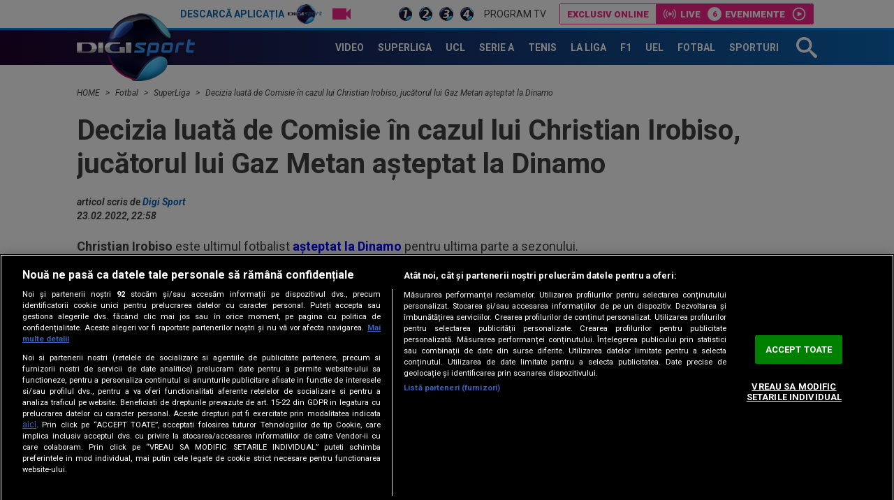

--- FILE ---
content_type: text/html; charset=UTF-8
request_url: https://www.digisport.ro/fotbal/liga-1/decizia-luata-de-comisie-in-cazul-lui-christian-irobiso-jucatorul-lui-gaz-metan-asteptat-la-dinamo-1539347
body_size: 25375
content:
<!DOCTYPE html><html lang="ro"><head> <meta name="google-site-verification" content="b-iHu4fAMkX8dl2gS10SeNwxJchxvTegJL9aoL-NphA"/> <!-- BEGIN: "FrontendUiMain\View\Helper\WidgetLayoutLayoutHeadAssets"; --><meta charset="utf-8"><meta name="referrer" content="origin-when-crossorigin"><meta name="viewport" content="width=device-width, initial-scale=1.0"><meta http-equiv="x-ua-compatible" content="ie=edge"><!-- BEGIN Seo HEAD --> <title>Decizia luată de Comisie în cazul lui Christian Irobiso, jucătorul lui Gaz Metan așteptat la Dinamo</title> <meta name="keywords" content="transferuri dinamo,christian irobiso" /> <meta name="description" content="Christian Irobiso este ultimul fotbalist așteptat la Dinamo pentru ultima parte a sezonului." /> <meta name="robots" content="max-video-preview:-1" /> <link rel="amphtml" href="https://www.digisport.ro/amphtml/fotbal/liga-1/decizia-luata-de-comisie-in-cazul-lui-christian-irobiso-jucatorul-lui-gaz-metan-asteptat-la-dinamo-1539347" /> <link rel="canonical" href="https://www.digisport.ro/fotbal/liga-1/decizia-luata-de-comisie-in-cazul-lui-christian-irobiso-jucatorul-lui-gaz-metan-asteptat-la-dinamo-1539347" /> <link rel="alternate" media="only screen and (max-width: 980px)" href="https://m.digisport.ro/fotbal/liga-1/decizia-luata-de-comisie-in-cazul-lui-christian-irobiso-jucatorul-lui-gaz-metan-asteptat-la-dinamo-1539347" /> <link rel="handheld" href="https://m.digisport.ro/fotbal/liga-1/decizia-luata-de-comisie-in-cazul-lui-christian-irobiso-jucatorul-lui-gaz-metan-asteptat-la-dinamo-1539347" /> <!-- END Seo HEAD --> <!-- BEGIN Facebook HEAD --> <meta property="og:description" content="Christian Irobiso este ultimul fotbalist așteptat la Dinamo pentru ultima parte a sezonului." /> <meta property="og:title" content="Decizia luată de Comisie în cazul lui Christian Irobiso, jucătorul lui Gaz Metan așteptat la Dinamo" /> <meta property="og:url" content="https://www.digisport.ro/fotbal/liga-1/decizia-luata-de-comisie-in-cazul-lui-christian-irobiso-jucatorul-lui-gaz-metan-asteptat-la-dinamo-1539347" /> <meta property="og:type" content="website" /> <meta property="og:image" content="https://s.iw.ro/gateway/g/ZmlsZVNvdXJjZT1odHRwJTNBJTJGJTJG/c3RvcmFnZTAxZGlnaXMucmNzLXJkcy5y/byUyRnN0b3JhZ2UlMkYyMDIyJTJGMDIl/MkYxNyUyRjE0NjE2MzJfMTQ2MTYzMl9p/cm9iaXNvLnBuZyZ3PTY0MCZoPTQ4MCZ6/Yz0xJmhhc2g9OTU0NjEzOWNlYjVlZmZlMDJiYjllODIyZGNhMmViNWU=.thumb.jpg" /> <meta property="og:image:width" content="640"> <meta property="og:image:height" content="480"> <!-- END Facebook HEAD --> <!-- BEGIN Twitter HEAD --> <meta name="twitter:site" content="@digisportro" /> <meta property="twitter:description" content="Christian Irobiso este ultimul fotbalist așteptat la Dinamo pentru ultima parte a sezonului." /> <meta property="twitter:title" content="Decizia luată de Comisie în cazul lui Christian Irobiso, jucătorul lui Gaz Metan așteptat la Dinamo" /> <meta property="twitter:url" content="https://www.digisport.ro/fotbal/liga-1/decizia-luata-de-comisie-in-cazul-lui-christian-irobiso-jucatorul-lui-gaz-metan-asteptat-la-dinamo-1539347" /> <meta property="twitter:image" content="https://s.iw.ro/gateway/g/ZmlsZVNvdXJjZT1odHRwJTNBJTJGJTJG/c3RvcmFnZTAxZGlnaXMucmNzLXJkcy5y/byUyRnN0b3JhZ2UlMkYyMDIyJTJGMDIl/MkYxNyUyRjE0NjE2MzJfMTQ2MTYzMl9p/cm9iaXNvLnBuZyZ3PTY0MCZoPTQ4MCZ6/Yz0xJmhhc2g9OTU0NjEzOWNlYjVlZmZlMDJiYjllODIyZGNhMmViNWU=.thumb.jpg" /> <!-- END Twitter HEAD --> <!-- BEGIN CookiePro HEAD --> <!-- CookiePro Cookies Consent Notice start for digisport.ro --> <script src="https://cookie-cdn.cookiepro.com/scripttemplates/otSDKStub.js" type="text/javascript" charset="UTF-8" data-domain-script="602a1876-daf5-4860-be68-120adf994cc7" ></script> <!-- CookiePro Cookies Consent Notice end for digisport.ro --> <!-- END CookiePro HEAD --> <!-- BEGIN GoogleTagManager HEAD --> <script type="text/javascript"> console.log("%c GDPR: GTM is disabled!", "background:#f00;color:#000;font-size:20px"); </script> <!-- END GoogleTagManager HEAD --> <!-- BEGIN PageMeta HEAD --> <!-- END PageMeta HEAD --> <!-- BEGIN Sati HEAD --> <meta name="cXenseParse:pageclass" content="article"/><meta name="cXenseParse:url" content="https://www.digisport.ro/fotbal/liga-1/decizia-luata-de-comisie-in-cazul-lui-christian-irobiso-jucatorul-lui-gaz-metan-asteptat-la-dinamo-1539347"/><meta property="article:modified_time" content="2022-02-23T22:58:56+02:00"/><meta property="cXenseParse:author" content="94"/><meta name="cXenseParse:b18-eticheta" content="transferuri dinamo,christian irobiso" data-separator=","/> <!-- Cxense SATI script 2.1 begin --> <script src="//scdn.cxense.com/cx.js"></script> <script async src="//code3.adtlgc.com/js/sati_init.js"></script> <script> var cX = cX || { options: { consent: true } }; cX.callQueue = cX.callQueue || []; cX.callQueue.push(['requireConsent']); cX.callQueue.push(['invoke', setConsentforSATI]); cX.callQueue.push(['setSiteId', '1136227972865927397']); cX.callQueue.push(['setCustomParameters', {"brt-lvl1-category":"fotbal","brt-lvl2-category":"liga-1","video_articol":"nu"}]); function setConsentforSATI() { cX.setConsent({ pv: true, segment: false, ad: false }); } </script> <!-- Cxense SATI script 2.1 end --> <script> function SATI_TrackView(locationURL, referrerURL) { function initSati() { let myPromise = new Promise(function(resolve, myReject) { let req = new XMLHttpRequest(); req.open('GET', "/static/js/app/ads.js"); req.onload = function() { if (req.status == 200) {resolve('No');} else {resolve("Yes");} }; req.onerror = function() { resolve('Yes') }; req.send(); }); myPromise.then( function(value) { if (locationURL === referrerURL) { return; } var customParamsCfg = {}; try { customParamsCfg = document.getElementById("trackingCfg").textContent; customParamsCfg = JSON.parse(customParamsCfg); } catch(e) { } customParamsCfg = customParamsCfg.sati || {}; console.log(customParamsCfg); window.cX = window.cX || {}; cX.callQueue = cX.callQueue || []; cX.callQueue.push(['initializePage']); cX.callQueue.push(['setSiteId', '1136227972865927397']); cX.callQueue.push(['setCustomParameters', customParamsCfg]); cX.callQueue.push(['sendPageViewEvent', { 'location': locationURL, 'referrer':referrerURL}]); cX.callQueue.push(['invoke', function () { let isAdBlockDetected = value; console.log('HasAdBlock : ' + isAdBlockDetected); cX.setEventAttributes({origin: 'brt-adblock', persistedQueryId: 'fcadb0c22bec63a3e94af5a65644fc6b869880e0'}); cX.sendEvent('adBlockerDetection', {adBlockerDetected: isAdBlockDetected}); document.getElementById('status').innerHTML = isAdBlockDetected; }]); }, ); } initSati(); }; </script> <script> console.group('GDPR SATI'); console.info("%c pv=true", "color:#008000;font-size:16px"); console.info("%c segment=false", "color:#f00;font-size:16px"); console.info("%c ad=false", "color:#f00;font-size:16px"); console.groupEnd(); </script> <!-- END Sati HEAD --><meta property="fb:pages" content="122884191118550" /><meta property="fb:app_id" content="600625086733563" /><meta property="fb:admins" content="100001353980035" /><meta property="fb:admins" content="100005806710339" /><meta property="fb:admins" content="511680158" /><meta property="fb:admins" content="1208003430" /><meta property="fb:admins" content="100000700092816" /><meta property="generatedTime" content="14:00:24"><link href="/static/theme-repo/bin/css/main.css?cache=release-2026012614-610" type="text/css" rel="stylesheet"><link href="https://fonts.googleapis.com/css?family=Roboto:300,300i,400,400i,500,500i,700,700i,900,900i" rel="stylesheet"><link href="https://www.digisport.ro/rss" rel="alternate" type="application/rss+xml" title="RSS 2.0" /><script>window.appCfg = {"baseUrl":"https:\/\/www.digisport.ro","assetsBaseUrl":"https:\/\/www.digisport.ro\/static\/theme-repo\/bin\/","assetsBaseDevUrl":"https:\/\/www.digisport.ro\/static\/theme-repo\/bin\/..\/src\/","mobileAssetsBaseUrl":null,"mobileAssetsBaseDevUrl":null,"assetsEnv":"desktop","redirEnvActive":true,"cookiesLink":"\/static\/doc\/Privacy-Notice-DigiSport.pdf?cache=release-2026012614-610","pollXhr":{"relUrl":"\/poll\/vote","method":"POST","params":{"answer":"null"}},"gdprConsent":{"canAllowTrackingCode":false}};</script><script type="application/ld+json">{"@context":"http:\/\/schema.org","@type":"Organization","name":"Digi Sport","url":"https:\/\/www.digisport.ro\/","logo":"https:\/\/www.digisport.ro\/static\/theme-repo\/bin\/images\/logo-digisport.png","sameAs":["https:\/\/www.facebook.com\/DigiSport.Romania","https:\/\/twitter.com\/digisportro"]}</script><script type="application/ld+json">{"@context":"http:\/\/schema.org","@type":"WebSite","url":"https:\/\/www.digisport.ro\/","name":"Digi Sport","potentialAction":{"@type":"SearchAction","target":"https:\/\/www.digisport.ro\/cautare?q={q}","query-input":"required name=q"}}</script><link rel="profile" href="http://www.w3.org/2005/10/profile"><link rel="apple-touch-icon" sizes="180x180" href="https://www.digisport.ro/apple-touch-icon.png?v=1"><link rel="icon" type="image/png" sizes="32x32" href="https://www.digisport.ro/favicon-32x32.png?v=1"><link rel="icon" type="image/png" sizes="16x16" href="https://www.digisport.ro/favicon-16x16.png?v=1"><link rel="manifest" href="https://www.digisport.ro/manifest.json?v=1"><link rel="mask-icon" href="https://www.digisport.ro/safari-pinned-tab.svg?v=1" color="#0c66b4"><link rel="shortcut icon" href="https://www.digisport.ro/favicon.ico?v=1"><meta name="apple-mobile-web-app-title" content="Digi Sport"><meta name="application-name" content="Digi Sport"><meta name="theme-color" content="#ffffff"><link rel="preconnect" href="https://s.iw.ro" crossorigin="anonymous"/><link rel="preconnect" href="https://fonts.googleapis.com/" crossorigin="anonymous"/><!-- COLLECT: [base64] --><!-- END: "FrontendUiMain\View\Helper\WidgetLayoutLayoutHeadAssets" --> <script async="async" src="https://www.googletagservices.com/tag/js/gpt.js"></script> <script> var googletag = googletag || {}; googletag.cmd = googletag.cmd || []; </script><script> googletag.cmd.push(function() { googletag.defineSlot("/124748474/300x250ap2-digisport", [[700,393],[336,280],[300,250],[1,1]], "div-gpt-ad-1511274621051-6").setTargeting("Categorii-Digisport", ["/fotbal/liga-1"]).defineSizeMapping(googletag.sizeMapping().addSize([1100,0], [[700,393],[336,280],[300,250],[1,1]]).addSize([336,0], [[336,280],[300,250],[1,1]]).addSize([320,0], [[300,250],[1,1]]).addSize([0,0], [1,1]).build()).addService(googletag.pubads());
 googletag.defineSlot("/124748474/970x250-digisport", [[728,90],[970,250],[1340,600],[1,1]], "div-gpt-ad-1511274621051-0").setTargeting("Categorii-Digisport", ["/fotbal/liga-1"]).defineSizeMapping(googletag.sizeMapping().addSize([970,0], [[1340,600],[970,250],[728,90],[1,1]]).addSize([728,0], [[1340,600],[728,90],[1,1]]).addSize([0,0], [1,1]).build()).addService(googletag.pubads());
 googletag.defineSlot("/124748474/300x250ap1-digisport", [[700,393],[336,280],[300,250],[1,1]], "div-gpt-ad-1511274621051-5").setTargeting("Categorii-Digisport", ["/fotbal/liga-1"]).defineSizeMapping(googletag.sizeMapping().addSize([1100,0], [[700,393],[336,280],[300,250],[1,1]]).addSize([336,0], [[336,280],[300,250],[1,1]]).addSize([320,0], [[300,250],[1,1]]).addSize([0,0], [1,1]).build()).addService(googletag.pubads());
 googletag.defineSlot("/124748474/300x250ap3-digisport", [[700,393],[336,280],[300,250],[1,1]], "div-gpt-ad-1552987265110-0").setTargeting("Categorii-Digisport", ["/fotbal/liga-1"]).defineSizeMapping(googletag.sizeMapping().addSize([1100,0], [[700,393],[336,280],[300,250],[1,1]]).addSize([336,0], [[336,280],[300,250],[1,1]]).addSize([320,0], [[300,250],[1,1]]).addSize([0,0], [1,1]).build()).addService(googletag.pubads());
 googletag.defineSlot("/124748474/300x250p1-digisport", [[300,250],[1,1]], "div-gpt-ad-1511274621051-2").setTargeting("Categorii-Digisport", ["/fotbal/liga-1"]).defineSizeMapping(googletag.sizeMapping().addSize([320,0], [[300,250],[1,1]]).addSize([0,0], [1,1]).build()).addService(googletag.pubads());
 googletag.defineSlot("/124748474/300x250p2-digisport", [[300,250],[300,600],[1,1]], "div-gpt-ad-1511274621051-3").setTargeting("Categorii-Digisport", ["/fotbal/liga-1"]).defineSizeMapping(googletag.sizeMapping().addSize([320,0], [[300,600],[300,250],[1,1]]).addSize([0,0], [1,1]).build()).addService(googletag.pubads());
 googletag.defineSlot("/124748474/betano_widget_desktop", [[340,600],[1,1]], "div-gpt-ad-1741608275827-0").setTargeting("Categorii-Digisport", ["/fotbal/liga-1"]).defineSizeMapping(googletag.sizeMapping().addSize([320,0], [[340,600],[1,1]]).addSize([0,0], [1,1]).build()).addService(googletag.pubads());
 googletag.defineSlot("/124748474/native-ap2-digisport", [[250,215],[1,1]], "div-gpt-ad-1517495870413-8").setTargeting("Categorii-Digisport", ["/fotbal/liga-1"]).defineSizeMapping(googletag.sizeMapping().addSize([320,0], [[250,215],[1,1]]).addSize([0,0], [1,1]).build()).addService(googletag.pubads());
 googletag.defineSlot("/124748474/native-ap1-digisport", ["fluid",[250,215],[1,1]], "div-gpt-ad-1517495870413-7").setTargeting("Categorii-Digisport", ["/fotbal/liga-1"]).addService(googletag.pubads());
 googletag.defineSlot("/124748474/970x250p2-digisport", [[728,90],[970,250],[1,1]], "div-gpt-ad-1511274621051-1").setTargeting("Categorii-Digisport", ["/fotbal/liga-1"]).defineSizeMapping(googletag.sizeMapping().addSize([970,0], [[970,250],[728,90],[1,1]]).addSize([728,0], [[728,90],[1,1]]).addSize([0,0], [1,1]).build()).addService(googletag.pubads());
 googletag.pubads().collapseEmptyDivs(); googletag.pubads().setRequestNonPersonalizedAds(1); googletag.enableServices(); }); console.info("Personalized adds DISABLED"); </script>
</head><body> <!-- BEGIN: "FrontendUiMain\View\Helper\WidgetLayoutLayoutBodyHeader"; --><header class="header header-article"> <div class="top"> <div class="container"> <ul class="top-menu"> <li class="top-menu-item top-menu-item-digisport"> <a href="https://www.digisport.ro/app" title="Digi Sport" class="top-menu-item-link top-menu-item-link-digisport">Descarcă aplicația <span>Digi Sport</span></a> </li> <li class="top-menu-item"> <a href="https://www.digisport.ro/live/digisport-1" class="top-menu-item-link top-menu-item-link-live top-menu-item-link-live-icon"> <span>Live TV</span> </a> </li> <li class="top-menu-item"> <a href="https://www.digisport.ro/live/digisport-1" class="top-menu-item-link top-menu-item-link-live"> <img src="/static/theme-repo/bin/images/logo-digisport-1.png" alt="Digi Sport 1 Live"> </a> </li> <li class="top-menu-item"> <a href="https://www.digisport.ro/live/digisport-2" class="top-menu-item-link top-menu-item-link-live"> <img src="/static/theme-repo/bin/images/logo-digisport-2.png" alt="Digi Sport 2 Live"> </a> </li> <li class="top-menu-item"> <a href="https://www.digisport.ro/live/digisport-3" class="top-menu-item-link top-menu-item-link-live"> <img src="/static/theme-repo/bin/images/logo-digisport-3.png" alt="Digi Sport 3 Live"> </a> </li> <li class="top-menu-item"> <a href="https://www.digisport.ro/live/digisport-4" class="top-menu-item-link top-menu-item-link-live"> <img src="/static/theme-repo/bin/images/logo-digisport-4.png" alt="Digi Sport 4 Live"> </a> </li> <li class="top-menu-item"> <a href="https://www.digisport.ro/program-tv" title="Program TV" class="top-menu-item-link"> Program TV </a> </li> </ul> <!-- BEGIN: "FrontendUiMain\View\Helper\WidgetHeaderLiveExclusive"; --><div class="menu-exclusive"> <div class="menu-exclusive-list"> <div class="menu-exclusive-list-item menu-exclusive-list-item-title">Exclusiv online</div> <div class="menu-exclusive-list-item menu-exclusive-list-item-live">Live</div> <div class="menu-exclusive-list-item menu-exclusive-list-item-events" data-count="6">Evenimente</div> <a href="https://www.digisport.ro/live/online" title="Exclusiv online" class="article-link"></a> </div></div><!-- COLLECT: [base64] --><!-- END: "FrontendUiMain\View\Helper\WidgetHeaderLiveExclusive" --> </div> </div> <nav class="nav bkg-overlay"> <div class="container container-relative"> <a href="https://www.digisport.ro/" class="logo" title="Digi Sport"> <img src="/static/theme-repo/bin/images/logo-digisport.png" alt="Digi Sport"> </a> <ul class="nav-menu" itemscope itemtype="http://www.schema.org/SiteNavigationElement"> <li class="nav-menu-item"> <a href="https://www.digisport.ro/video" title="Video" class="nav-menu-item-link"><span itemprop="name">Video</span></a> </li> <li class="nav-menu-item"> <a href="https://www.digisport.ro/fotbal/liga-1" title="Superliga" class="nav-menu-item-link"><span itemprop="name">Superliga</span></a> </li> <li class="nav-menu-item"> <a href="https://www.digisport.ro/fotbal/champions-league" title="champions league" class="nav-menu-item-link"><span itemprop="name">UCL</span></a> </li> <li class="nav-menu-item"> <a href="https://www.digisport.ro/fotbal/serie-a" title="Serie A" class="nav-menu-item-link"><span itemprop="name">Serie A</span></a> </li> <li class="nav-menu-item"> <a href="https://www.digisport.ro/tenis" title="Tenis" class="nav-menu-item-link"><span itemprop="name">Tenis</span></a> </li> <li class="nav-menu-item"> <a href="https://www.digisport.ro/la-liga" title="La Liga" class="nav-menu-item-link"><span itemprop="name">La Liga</span></a> </li> <li class="nav-menu-item"> <a href="https://www.digisport.ro/f1" title="F1" class="nav-menu-item-link"><span itemprop="name">F1</span></a> </li> <li class="nav-menu-item"> <a href="/fotbal/europa-league" title="Europa league" class="nav-menu-item-link"><span itemprop="name">UEL</span></a> </li> <li class="nav-menu-item"> <a href="https://www.digisport.ro/fotbal" title="fotbal" class="nav-menu-item-link"><span itemprop="name">Fotbal</span></a> </li> <li class="nav-menu-item"> <a href="/alte-sporturi" title="Sporturi" class="nav-menu-item-link"><span itemprop="name">Sporturi</span></a> </li> </ul> <a href="/cautare" class="search-trigger"><svg><use xlink:href="/static/theme-repo/bin/images/icon.svg#icon-search" /></svg></a> <button type="button" class="nav-trigger hide-lg"><span></span></button> </div> </nav> <div class="search"> <div class="container container-height container-relative"> <form action="/cautare" method="GET" name="search" class="form-search"> <input type="search" name="q" id="search-input" class="form-search-input" placeholder="Caută în site"> <button type="button" class="form-search-close"> <svg><use xlink:href="/static/theme-repo/bin/images/icon.svg#icon-cross" /></svg> </button> </form> </div> </div> <!-- BEGIN: "FrontendUiMain\View\Helper\WidgetArticleTop"; --><div class="article-header"> <div class="article-header-item"> <figure class="article-header-item-thumb"> <img src="https://s.iw.ro/gateway/g/ZmlsZVNvdXJjZT1odHRwJTNBJTJGJTJG/c3RvcmFnZTAxZGlnaXMucmNzLXJkcy5y/byUyRnN0b3JhZ2UlMkYyMDI1JTJGMTIl/MkYyMiUyRjI1MDY5NDBfMjUwNjk0MF9G/Qy1VTklWRVJTSVRBVEVBLUNMVUotQUZD/LVVOSVJFQS0wNC1TTE9CT1pJQS1TVVBF/UkxJR0EtU1VQRVJCRVQtMTdfMDJfMjAy/NS5qcGcmdz0xMDAmaD02MCZoYXNoPTM4/ODc1MmFjZjU4NDM0MGM3YjdmNDNhMTJmMzY5Mzli.thumb.jpg" alt=""> </figure> <div class="article-header-item-title"> Dinamo nu renunță la Vladislav Blănuță! Anunțul lui Andrei Nicolescu </div> <a href="/fotbal/liga-1/dinamo-nu-renunta-la-vladislav-blanuta-anuntul-lui-andrei-nicolescu-4034665" title="Dinamo nu renunță la Vladislav Blănuță! Anunțul lui Andrei Nicolescu" class="article-link"></a> </div> <div class="article-header-item"> <figure class="article-header-item-thumb"> <img src="https://s.iw.ro/gateway/g/ZmlsZVNvdXJjZT1odHRwJTNBJTJGJTJG/c3RvcmFnZTAxZGlnaXMucmNzLXJkcy5y/byUyRnN0b3JhZ2UlMkYyMDI1JTJGMDIl/MkYyOCUyRjIyMDAxOTNfMjIwMDE5M19E/SU5BTU8tQlVDVVJFU1RJLUZDLVBFVFJP/TFVMLVBMT0lFU1RJLUNVUEEtUk9NQU5J/RUktQkVUQU5PLTE4XzEyXzIwMjQuanBn/Jnc9MTAwJmg9NjAmaGFzaD00ZjUyZTNk/MjdmYzVkODNjYzlhMTIwMmI5YmIxNTY2Mw==.thumb.jpg" alt="FOTBAL: DINAMO BUCURESTI - FC PETROLUL PLOIESTI, CUPA ROMANIEI BETANO (18.12.2024)"> </figure> <div class="article-header-item-title"> <span class='tag'>Exclusiv</span> Florentin Petre a făcut anunțul despre transferuri </div> <a href="/5000-de-pasi-pe-zi/florentin-petre-a-facut-anuntul-despre-transferuri-4030575" title="Florentin Petre a făcut anunțul despre transferuri" class="article-link"></a> </div> <div class="article-header-item"> <figure class="article-header-item-thumb"> <img src="https://s.iw.ro/gateway/g/ZmlsZVNvdXJjZT1odHRwJTNBJTJGJTJG/c3RvcmFnZTAxZGlnaXMucmNzLXJkcy5y/byUyRnN0b3JhZ2UlMkYyMDI2JTJGMDEl/MkYyNiUyRjI1NTc1NzhfMjU1NzU3OF9s/ZW9uLWpha2lyb3ZpYy0xLnBuZyZ3PTEw/MCZoPTYwJmhhc2g9YmMzOGRlOTQzOGEyNDI0MTI5OGJiOWZjYTgwY2ZhZjQ=.thumb.jpg" alt="leon jakirovic"> </figure> <div class="article-header-item-title"> <span class='tag'>Oficial</span> Gata! A semnat cu Interul lui Chivu </div> <a href="/fotbal/serie-a/gata-a-semnat-cu-interul-lui-chivu-4049509" title="Gata! A semnat cu Interul lui Chivu" class="article-link"></a> </div> <div class="article-header-item"> <ul class="top-menu"> <li class="top-menu-item"> <a href="http://www.digisport.ro/live/digisport-1" class="top-menu-item-link top-menu-item-link-live top-menu-item-link-live-icon"> <span>Live TV</span> </a> </li> <li class="top-menu-item"> <a href="http://www.digisport.ro/live/digisport-1" class="top-menu-item-link top-menu-item-link-live"> <img src="/static/theme-repo/bin/images/logo-digisport-1.png" alt="Digi Sport 1 Live"> </a> </li> <li class="top-menu-item"> <a href="http://www.digisport.ro/live/digisport-2" class="top-menu-item-link top-menu-item-link-live"> <img src="/static/theme-repo/bin/images/logo-digisport-2.png" alt="Digi Sport 2 Live"> </a> </li> <li class="top-menu-item"> <a href="http://www.digisport.ro/live/digisport-3" class="top-menu-item-link top-menu-item-link-live"> <img src="/static/theme-repo/bin/images/logo-digisport-3.png" alt="Digi Sport 3 Live"> </a> </li> <li class="top-menu-item"> <a href="http://www.digisport.ro/live/digisport-4" class="top-menu-item-link top-menu-item-link-live"> <img src="/static/theme-repo/bin/images/logo-digisport-4.png" alt="Digi Sport 4 Live"> </a> </li> <li class="top-menu-item"> <a href="/program-tv" title="Program TV" class="top-menu-item-link"> Program TV </a> </li> </ul> <div class="article-header-item-schedule"> <img src="/static/theme-repo/bin/images/logo-digisport-1.png" alt="Digi Sport 1 Live"> <div class="article-header-item-schedule-now">Acum</div> <!-- BEGIN: "FrontendUiMain\View\Helper\WidgetCurrentShow"; --> Fotbal Club<!-- COLLECT: [base64] --><!-- END: "FrontendUiMain\View\Helper\WidgetCurrentShow" --> </div> </div></div><!-- COLLECT: [base64] --><!-- END: "FrontendUiMain\View\Helper\WidgetArticleTop" --></header><!-- COLLECT: [base64] --><!-- END: "FrontendUiMain\View\Helper\WidgetLayoutLayoutBodyHeader" --><script type="application/ld+json">{ "@context": "http://schema.org", "@type": "NewsArticle", "mainEntityOfPage": { "@type": "WebPage", "@id": "https://www.digisport.ro/fotbal/liga-1/decizia-luata-de-comisie-in-cazul-lui-christian-irobiso-jucatorul-lui-gaz-metan-asteptat-la-dinamo-1539347" }, "headline": "Decizia luată de Comisie în cazul lui Christian Irobiso, jucătorul lui Gaz Metan așteptat la Dinamo", "image": [ "https://s.iw.ro/gateway/g/ZmlsZVNvdXJjZT1odHRwJTNBJTJGJTJG/c3RvcmFnZTAxZGlnaXMucmNzLXJkcy5y/byUyRnN0b3JhZ2UlMkYyMDIyJTJGMDIl/MkYxNyUyRjE0NjE2MzJfMTQ2MTYzMl9p/cm9iaXNvLnBuZyZ3PTEwNjAmaD02MzYm/emM9MSZoYXNoPWY4OTljMjlkOGI0N2ZlZGI1ZmE5ODFiZWE5ZWE5NGU2.thumb.jpg", "https://s.iw.ro/gateway/g/ZmlsZVNvdXJjZT1odHRwJTNBJTJGJTJG/c3RvcmFnZTAxZGlnaXMucmNzLXJkcy5y/byUyRnN0b3JhZ2UlMkYyMDIyJTJGMDIl/MkYxNyUyRjE0NjE2MzJfMTQ2MTYzMl9p/cm9iaXNvLnBuZyZ3PTcwMCZoPTQyMCZ6/Yz0xJmhhc2g9NGE4YTZjMTk5ODljMjgzZTJhNzk0ZjNkYjBkNWMwZWU=.thumb.jpg" ], "datePublished": "2022-02-23 22:58:49", "dateModified" : "2022-02-23 22:58:56", "author": { "@type": "Person", "name" : "Digi Sport" }, "publisher": { "@type": "Organization", "name" : "Digi Sport", "url" : "https://www.digisport.ro/", "logo" : { "@type": "ImageObject", "url": "https://www.digisport.ro/static/theme-repo/bin/images/logo-digisport.png" } }, "description" : ""
}</script><main> <!-- BEGIN TRACKING CFG INLINE --><script id="trackingCfg" type="text/template">{"sati":{"brt-lvl1-category":"fotbal","brt-lvl2-category":"liga-1","video_articol":"nu"}}</script><!-- BEGIN TRACKING CFG INLINE --><!-- BEGIN: "FrontendUiCommon\View\Helper\WidgetBreadcrumbsSchema"; --> <script type="application/ld+json">{ "@context": "http://schema.org", "@type": "BreadcrumbList", "itemListElement": [{"@type":"ListItem","position":1,"item":{"@id":"\/","name":"HOME"}},{"@type":"ListItem","position":2,"item":{"@id":"\/fotbal","name":"Fotbal"}},{"@type":"ListItem","position":3,"item":{"@id":"\/fotbal\/liga-1","name":"SuperLiga"}},{"@type":"ListItem","position":4,"item":{"@id":"\/fotbal\/liga-1\/decizia-luata-de-comisie-in-cazul-lui-christian-irobiso-jucatorul-lui-gaz-metan-asteptat-la-dinamo-1539347","name":"Decizia luat\u0103 de Comisie \u00een cazul lui Christian Irobiso, juc\u0103torul lui Gaz Metan a\u0219teptat la Dinamo"}}]} </script> <div class="container"> <ul class="breadcrumbs-list"> <li class="breadcrumbs-list-item"> <a href="/" class="breadcrumbs-list-item-link" title="Home"> HOME </a> </li> <li class="breadcrumbs-list-item"> <a href="/fotbal" class="breadcrumbs-list-item-link" title="Home"> Fotbal </a> </li> <li class="breadcrumbs-list-item"> <a href="/fotbal/liga-1" class="breadcrumbs-list-item-link" title="Home"> SuperLiga </a> </li> <li class="breadcrumbs-list-item"> <a href="/fotbal/liga-1/decizia-luata-de-comisie-in-cazul-lui-christian-irobiso-jucatorul-lui-gaz-metan-asteptat-la-dinamo-1539347" class="breadcrumbs-list-item-link" title="Home"> Decizia luată de Comisie în cazul lui Christian Irobiso, jucătorul lui Gaz Metan așteptat la Dinamo </a> </li> </ul> </div> <!-- COLLECT: [base64] --><!-- END: "FrontendUiCommon\View\Helper\WidgetBreadcrumbsSchema" --> <div class="ad-branding"> <!-- BEGIN: "FrontendCoreBase\View\Helper\AppAdsWidget"; --> <div class="ad-wrapper"> <div class="ad-container"> <!-- /124748474/970x250-digisport --> <div id="div-gpt-ad-1511274621051-0"> <script> googletag.cmd.push( function() { googletag.display("div-gpt-ad-1511274621051-0"); }); </script> </div> </div> </div> <!-- COLLECT: [base64] --><!-- END: "FrontendCoreBase\View\Helper\AppAdsWidget" --> </div> <div class="container article-page article-content" id="content"> <div class="flex"> <div class="col-12"> <article class="article article-story"> <!-- BEGIN SATI INLINE --> <script>
var ad = document.createElement('div');
ad.id = 'AdSense';
ad.className = 'AdSense';
ad.style.display = 'block';
ad.style.position = 'absolute';
ad.style.top = '-1px';
ad.style.height = '1px';
document.body.appendChild(ad); </script> <!-- END SATI INLINE --> <!-- BEGIN Facebook INLINE --> <!-- END Facebook INLINE --> <!-- BEGIN GoogleTagManager INLINE --> <!-- END GoogleTagManager INLINE --> <!-- BEGIN PageMeta INLINE --> <script class="app-entity-meta-cfg" type="text/template"> {"section":"article","identity":"1539347","url":"https:\/\/www.digisport.ro\/fotbal\/liga-1\/decizia-luata-de-comisie-in-cazul-lui-christian-irobiso-jucatorul-lui-gaz-metan-asteptat-la-dinamo-1539347","fullCatPath":"\/fotbal\/liga-1"} </script> <!-- END PageMeta INLINE --> <h1> Decizia luată de Comisie în cazul lui Christian Irobiso, jucătorul lui Gaz Metan așteptat la Dinamo </h1> <cite> articol scris de <a href="/autor/digisport">Digi Sport</a><br> 23.02.2022, 22:58 </cite> <p><strong>Christian Irobiso</strong> este ultimul fotbalist <span><strong><a style="color: #0000ff;" href="/fotbal/liga-1/un-nou-transfer-pentru-dinamo-cine-este-fotbalistul-care-va-ajunge-sub-comanda-lui-flavius-stoican-1538215" target="_blank" rel="noopener" data-skip-linkfix="1">așteptat la Dinamo</a> </strong></span>pentru ultima parte a sezonului.</p> <figure class="article-thumb"> <img src="https://s.iw.ro/gateway/g/ZmlsZVNvdXJjZT1odHRwJTNBJTJGJTJG/c3RvcmFnZTAxZGlnaXMucmNzLXJkcy5y/byUyRnN0b3JhZ2UlMkYyMDIyJTJGMDIl/MkYxNyUyRjE0NjE2MzJfMTQ2MTYzMl9p/cm9iaXNvLnBuZyZ3PTEwNjAmaD02MzYm/aGFzaD0zMDBlM2VmZjQxOTFjYWQ1Y2JjYzMwODZiMGMxNzVlNg==.thumb.jpg" alt="Christian Irobiso / Foto: Sport Pictures"> <span class="article-tag" > SuperLiga </span> <figcaption class="article-thumb-caption"> Christian Irobiso / Foto: Sport Pictures </figcaption> </figure> </article> </div> <div class="col-8 col-md-7 col-sm-12"> <article class="article article-story"> <div class="social"> <a href="#" class="social-link social-link-fb" title="Facebook"> <svg><use xlink:href="/static/theme-repo/bin/images/icon.svg#icon-facebook"></use></svg> </a> <a href="#" class="social-link social-link-tt" title="Twitter"> <svg><use xlink:href="/static/theme-repo/bin/images/icon.svg#icon-twitter"></use></svg> </a> <a href="#" class="social-link social-link-wa" title="Whatsapp"> <svg><use xmlns:xlink="http://www.w3.org/1999/xlink" xlink:href="/static/theme-repo/bin/images/icon.svg#icon-whatsapp"></use></svg> </a> <a href="#comments" class="social-link social-link-co" title="Comentarii"> <svg><use xlink:href="/static/theme-repo/bin/images/icon.svg#icon-bubble"></use></svg> </a> <a href="https://www.youtube.com/DigiSportOficial" target="_blank" class="social-link social-link-yt" title="YouTube"> <svg> <use xlink:href="/static/theme-repo/bin/images/icon.svg#icon-youtube" /> </svg> </a> <a href="https://www.instagram.com/digisport.ro" target="_blank" class="social-link social-link-in" title="Instagram"> <svg> <use xlink:href="/static/theme-repo/bin/images/icon.svg#icon-instagram" /> </svg> </a> <a href="https://www.tiktok.com/@digisport.ro" target="_blank" class="social-link social-link-tk" title="TikTok"> <svg> <use xlink:href="/static/theme-repo/bin/images/icon.svg#icon-tiktok" /> </svg> </a> </div> <!-- BEGIN: "FrontendUiMain\View\Helper\WidgetArticleBullets"; --><ul class="bullets"> <li><p><strong>SuperLiga: UTA Arad - Rapid</strong>, luni, 20:00, DGS 1</p></li> <li><p><strong>SuperLiga: Oțelul - Csikszereda</strong>, luni, 17:00, DGS 1</p></li> </ul><!-- COLLECT: [base64] --><!-- END: "FrontendUiMain\View\Helper\WidgetArticleBullets" --><!-- BEGIN: "FrontendCoreBase\View\Helper\AppAdsWidget"; --> <div class="ad-wrapper"> <div class="ad-container"> <!-- /124748474/300x250ap1-digisport --> <div id="div-gpt-ad-1511274621051-5"> <script> googletag.cmd.push( function() { googletag.display("div-gpt-ad-1511274621051-5"); }); </script> </div> </div> </div> <!-- COLLECT: [base64] --><!-- END: "FrontendCoreBase\View\Helper\AppAdsWidget" --><p>Atacantul nigerian aștepta să fie declarat jucător liber de contract de Comisia Națională pentru Soluționare a Litigiilor după ședința de miercuri, însă o decizie nu a fost luată.</p><h2>Christian Irobiso rămâne la Dinamo</h2><p>CSNL a dictat o nouă amânare a speței, care urmează a fi judecată pe 2 martie, la fel ca a lui Nasser Chamed, care dorește, de asemenea, să fie declarat liber de contract.</p><p>Christian Irobiso este în litigiu cu Gaz Metan Mediaș din cauza restanțelor salariale și, spre deosebire de foștii săi coechipieri careu au plecat deja de la club, nu a dorit să renunțe la bani pentru a fi declarat liber de contract.</p><!-- BEGIN: "FrontendCoreBase\View\Helper\AppAdsWidget"; --> <div class="ad-wrapper"> <div class="ad-container"> <!-- /124748474/300x250ap2-digisport --> <div id="div-gpt-ad-1511274621051-6"> <script> googletag.cmd.push( function() { googletag.display("div-gpt-ad-1511274621051-6"); }); </script> </div> </div> </div> <!-- COLLECT: [base64] --><!-- END: "FrontendCoreBase\View\Helper\AppAdsWidget" --><p>Dinamo a transferat deja trei jucători de la Gaz Metan Mediaș, pe Gabriel de Moura, Răzvan Grădinaru și Vlad Morar.</p><h2>Gaz Metan Mediaș a pierdut 10 puncte din cauza datoriilor</h2> <a href="/special/aboneaza-te-la-canalul-de-whatsapp-digi-sport-si-afla-primul-cele-mai-importante-stiri-ale-zilei-din-sport-2686297" target="_blank" rel="noopener"> <img src="https://s.iw.ro/gateway/g/ZmlsZVNvdXJjZT1odHRwcyUzQSUyRiUy/RnN0b3JhZ2UwMWRpZ2lzLnJjcy1yZHMu/cm8lMkZzdG9yYWdlJTJGMjAyNCUyRjAy/JTJGMTklMkYxOTA2ODgyXzE5MDY4ODJf/ZGlnaXNwb3J0LXdoYXRzYXBwLmpwZyZo/YXNoPTlmMDRmYWU3ZWMyYWQxMjEyMDczYWNmMWNkYTQ4ZDk5.jpg"> </a><br> <p>Gaz Metan nu și-a pierdut doar jucătorii și antrenorii din cauza problemelor financiare, ci și puncte.</p><p>Dacă în urmă cu două săptămâni a fost penalizat cu două puncte, clubul din Mediaș <span><strong><a style="color: #0000ff;" href="/fotbal/liga-1/oficial-gaz-metan-medias-a-mai-pierdut-opt-puncte-dinamo-profita-1538851" target="_blank" rel="noopener" data-skip-linkfix="1">a pierdut alte opt puncte miercuri</a></strong></span>, din cauza datoriilor la Mihai Teja, Mircea Diaconescu, Eusebiu Tudor și Ioan Mărginean.</p><p><strong>Clasamentul din Liga 1, după depunctarea lui Gaz Metan Mediaș:</strong></p><p><img class="alignnone size-full wp-image-1539169" src="https://s.iw.ro/gateway/g/ZmlsZVNvdXJjZT1odHRwJTNBJTJGJTJG/c3RvcmFnZTAxZGlnaXMucmNzLXJkcy5y/byUyRnN0b3JhZ2UlMkYyMDIyJTJGMDIl/MkYyMyUyRjE0NjU2MTZfMTQ2NTYxNl9j/bGFzYW1lbnQtbGlnYS0xLTUucG5nJnc9/NzAwJmhhc2g9NzQ4YmU2MWE1NzY0NTNiZTE5N2E0MWEwMmY3YzJlYTI=.thumb.jpg" alt="" width="625" height="684" data-skip-htmlfix="1" style="width: 100%; height: auto;"></p><!-- BEGIN: "FrontendCoreBase\View\Helper\AppAdsWidget"; --> <div class="ad-wrapper"> <div class="ad-container"> <!-- /124748474/300x250ap3-digisport --> <div id="div-gpt-ad-1552987265110-0"> <script> googletag.cmd.push( function() { googletag.display("div-gpt-ad-1552987265110-0"); }); </script> </div> </div> </div> <!-- COLLECT: [base64] --><!-- END: "FrontendCoreBase\View\Helper\AppAdsWidget" --> <p> <strong> <span>Etichete: </span> <a href="/eticheta/transferuri-dinamo">transferuri dinamo</a> <span style="margin-left: -3px;">,</span> <a href="/eticheta/christian-irobiso">christian irobiso</a> <span style="margin-left: -3px;"></span> </strong> </p> <hr> <p>Urmărește știrile digisport.ro și pe <a href="https://news.google.com/publications/CAAiENr1L9HFNMG5hpp5zTfVtpsqFAgKIhDa9S_RxTTBuYaaec031bab?ceid=RO:ro&oc=3" target="_blank" rel="external">Google News</a></p> <div class="col-center"> <hr> <span>Noua Aplicaţie Digi Sport poate fi descărcată din</span> <div class="flex flex-center flex-middle flex-nowrap"> <a href="https://play.google.com/store/apps/details?id=ro.rcsrds.digisport" target="_blank" class="btn-app btn-app-googleplay" rel="external"></a> <a href="https://apps.apple.com/us/app/digisport/id1515070415" target="_blank" class="btn-app btn-app-appstore" rel="external"></a> </div> </div> </article> <!-- BEGIN: "FrontendUiMain\View\Helper\WidgetCrossInsideArticle"; --><!-- COLLECT: [base64] --><!-- END: "FrontendUiMain\View\Helper\WidgetCrossInsideArticle" --> <!-- BEGIN: "FrontendUiMain\View\Helper\WidgetArticleCrossDigi24"; --> <div class="internal-cross"> <button type="button" class="internal-cross-sticky-close" id="internal-cross-sticky-close"> <svg><use xlink:href="/static/theme-repo/bin/images/icon.svg#icon-cross" /></svg> </button> <div class="h5 section-subtitle">Digi24</div> <div class="internal-cross-article"> <figure class="internal-cross-article-thumb"> <img src="https://s.iw.ro/gateway/g/ZmlsZVNvdXJjZT1odHRwcyUzQSUyRiUy/RnMuaXcucm8lMkZnYXRld2F5JTJGZyUy/RlptbHNaVk52ZFhKalpUMW9kSFJ3SlRO/QkpUSkdKVEpHJTJGYzNSdmNtRm5aVEE0/ZEhKaGJuTmpiMlJsY2k1eVkzTXQlMkZj/bVJ6TG5KdkpUSkdjM1J2Y21GblpTVXlS/akl3TWpZbCUyRk1rWXdNU1V5UmpJMkpU/SkdNalUxTmpVeU4xOHlOVFUyJTJGTlRJ/M1gzQnliMlpwYldWa2FXRXRNREEzTURB/eU1qZ3klMkZNeTVxY0djbWR6MDFPVEFt/YUQwek16QW1hR0Z6YUQxbSUyRk1HSTFO/akJrT1Rrd09XSTJZelJpTXpkbU5tRTFO/R0kzWTJJeE5qaGxNZyUzRCUzRC50aHVt/Yi5qcGcmdz0zODAmaD0yMjgmaGFzaD0z/MTUwYjlhMjUzMTNmZjU2MGFhNmIwYmUwNTY0ZmEwZQ==.thumb.jpg" alt="Scandal în Rusia după o petrecere corporatistă de lux în Alpii francezi la care au participat și vedete moscovite"> </figure> <div class="internal-cross-article-title">Scandal în Rusia după o petrecere corporatistă de lux în Alpii francezi la care au participat și vedete moscovite</div> <p class="internal-cross-article-content">O excursie promoţională organizată de un lanţ de magazine de îmbrăcăminte în celebra staţiune de...</p> <a href="https://www.digi24.ro/stiri/externe/rusia/scandal-in-rusia-dupa-o-petrecere-corporatista-de-lux-in-alpii-francezi-la-care-au-participat-si-vedete-moscovite-3600815" target="_blank" rel="noopener" data-widget="Interior articol_Digi24.roPrincipal_Desktop" class="article-link"></a> </div> <a href="http://www.digi24.ro/aplicatie-digi24" rel="noopener" target="_blank" class="internal-cross-link" data-widget="Click_Descarca aplicatiaDigi24_ia_Desktop">Descarcă aplicația Digi24</a> </div> <!-- COLLECT: [base64] --><!-- END: "FrontendUiMain\View\Helper\WidgetArticleCrossDigi24" --> </div> <div class="col-4 col-md-5 col-sm-12"> <div class="hide-md hide-sm"> <!-- BEGIN: "FrontendCoreBase\View\Helper\AppAdsWidget"; --> <div class="ad-wrapper"> <div class="ad-container"> <!-- /124748474/300x250p1-digisport --> <div id="div-gpt-ad-1511274621051-2"> <script> googletag.cmd.push( function() { googletag.display("div-gpt-ad-1511274621051-2"); }); </script> </div> </div> </div> <!-- COLLECT: [base64] --><!-- END: "FrontendCoreBase\View\Helper\AppAdsWidget" --> </div> <!-- BEGIN: "FrontendUiMain\View\Helper\WidgetArticleTopLatestNews"; --><div class="widget widget-latest" data-test="ultima-ora" data-slides="5"> <h2 class="widget-title">Ultima oră</h2> <div class="widget-content"> <ul class="widget-latest-list"> <li class="widget-latest-list-item"> <h3> <a href="/fotbal/serie-a/gata-a-semnat-cu-interul-lui-chivu-4049509" class="widget-latest-list-item-link"> <span class="tag tag-blue">13:47</span> <span class='tag'>Oficial</span> Gata! A semnat cu Interul lui Chivu </a> </h3> </li> <li class="widget-latest-list-item"> <h3> <a href="/tenis/nasa-rusoaicelor-gest-controversat-dupa-ce-a-eliminat-inca-o-jucatoare-din-tara-lui-putin-4049483" class="widget-latest-list-item-link"> <span class="tag tag-blue">13:38</span> "Nașa rusoaicelor", gest controversat după ce a eliminat încă o jucătoare din... </a> </h3> </li> <li class="widget-latest-list-item"> <h3> <a href="/fotbal/la-liga/i-au-spus-sa-si-caute-echipa-si-sa-plece-de-la-real-madrid-a-fost-propus-la-un-alt-club-mare-din-europa-4049471" class="widget-latest-list-item-link"> <span class="tag tag-blue">13:25</span> I-au spus să-și caute echipă și să plece de la Real Madrid! A fost propus la un... </a> </h3> </li> <li class="widget-latest-list-item"> <h3> <a href="/fotbal/liga-1/cine-a-venit-cu-ideea-horei-realizata-de-oficialii-cfr-ului-in-umilinta-cu-fcsb-4049435" class="widget-latest-list-item-link"> <span class="tag tag-blue">13:01</span> <span class='tag'>Exclusiv</span> Cine a venit cu ideea horei, realizată de oficialii CFR-ului, în umilința cu... </a> </h3> </li> <li class="widget-latest-list-item"> <h3> <a href="/fotbal/europa-league/atentie-fcsb-fenerbahce-va-ajunge-decimata-la-bucuresti-ce-absente-de-marca-vor-avea-turcii-4049453" class="widget-latest-list-item-link"> <span class="tag tag-blue">12:53</span> Atenție, FCSB! Fenerbahce va ajunge decimată la București. Ce absențe de marcă... </a> </h3> </li> <li class="widget-latest-list-item"> <h3> <a href="/fotbal/liga-1/transfer-pentru-dorinel-munteanu-4049447" class="widget-latest-list-item-link"> <span class="tag tag-blue">12:43</span> <span class='tag'>Oficial</span> Transfer pentru Dorinel Munteanu </a> </h3> </li> <li class="widget-latest-list-item"> <h3> <a href="/fotbal/liga-1/fara-precedent-75-de-secunde-a-durat-conferinta-lui-elias-charalmbous-dupa-fcsb-cfr-cluj-1-4-4049277" class="widget-latest-list-item-link"> <span class="tag tag-blue">12:31</span> <span class='tag'>Video</span> Fără precedent! 75 de secunde a durat conferința lui Elias Charalmbous, după... </a> </h3> </li> <li class="widget-latest-list-item"> <h3> <a href="/fotbal/la-liga/nota-primita-de-ionut-radu-dupa-ce-a-comis-o-in-real-sociedad-celta-vigo-4048853" class="widget-latest-list-item-link"> <span class="tag tag-blue">12:27</span> <span class='tag'>Video</span> Nota primită de Ionuț Radu, după ce a ”comis-o” în Real Sociedad - Celta Vigo </a> </h3> </li> <li class="widget-latest-list-item"> <h3> <a href="/fotbal/liga-1/a-semnat-cu-campioana-transfer-in-timpul-derby-ului-fcsb-cfr-4048859" class="widget-latest-list-item-link"> <span class="tag tag-blue">12:10</span> <span class='tag'>Oficial</span> A semnat cu campioana! Transfer în timpul derby-ului FCSB - CFR </a> </h3> </li> <li class="widget-latest-list-item"> <h3> <a href="/fotbal/champions-league/istvan-kovacs-il-arbitreaza-pe-cristi-chivu-la-meciul-decisiv-din-champions-league-4049421" class="widget-latest-list-item-link"> <span class="tag tag-blue">12:04</span> Istvan Kovacs îl arbitrează pe Cristi Chivu la meciul decisiv din Champions... </a> </h3> </li> </ul> <button type="button" class="widget-latest-prev"> <svg><use xmlns:xlink="http://www.w3.org/1999/xlink" xlink:href="/static/theme-repo/bin/images/icon.svg#icon-arrow-2-top"></use></svg> </button> <button type="button" class="widget-latest-next"> <svg><use xmlns:xlink="http://www.w3.org/1999/xlink" xlink:href="/static/theme-repo/bin/images/icon.svg#icon-arrow-2-bottom"></use></svg> </button> <a href="/ultimele-stiri" class="widget-latest-link">Vezi ultimele ştiri</a> </div></div><!-- COLLECT: [base64] --><!-- END: "FrontendUiMain\View\Helper\WidgetArticleTopLatestNews" --> <!-- BEGIN: "FrontendCoreBase\View\Helper\AppAdsWidget"; --> <div class="ad-wrapper"> <div class="ad-container"> <!-- /124748474/300x250p2-digisport --> <div id="div-gpt-ad-1511274621051-3"> <script> googletag.cmd.push( function() { googletag.display("div-gpt-ad-1511274621051-3"); }); </script> </div> </div> </div> <!-- COLLECT: [base64] --><!-- END: "FrontendCoreBase\View\Helper\AppAdsWidget" --> <!-- BEGIN: "FrontendUiMain\View\Helper\WidgetSidebarMostPopularLastHour"; --><div class="widget-tab"> <div class="widget-tab-label widget-tab-most-read-label"> <h2><label for="most-read" class="widget-tab-label-item active">Cele mai citite</label></h2> <h2><label for="last-hour" class="widget-tab-label-item ">Ultima oră</label></h2> </div> <input type="radio" name="widget-tab-most-read" id="most-read" class="widget-tab-input widget-tab-most-read-input" checked> <ul class="widget-tab-content"> <li class="widget-tab-content-item"> <figure class="widget-tab-content-thumb"> <img src="https://s.iw.ro/gateway/g/ZmlsZVNvdXJjZT1odHRwJTNBJTJGJTJG/c3RvcmFnZTAxZGlnaXMucmNzLXJkcy5y/byUyRnN0b3JhZ2UlMkYyMDI1JTJGMTIl/MkYzMCUyRjI1MTUwOTNfMjUxNTA5M19N/RVJDQVRPLTIwMjYucG5nJnc9MTQwJmg9/ODQmemM9MSZoYXNoPTJiOTgxYTJhMDY2NmEyZWI1YTQyYjY0NTM3OTI1MjEz.thumb.jpg" alt="MERCATO 2026"> </figure> <h3> <a href="/fotbal/mercato-2026-toate-transferurile-iernii-sunt-aici-nani-a-semnat-cu-aktobe-4003439" class="widget-tab-content-link"> MERCATO 2026 | Toate transferurile iernii sunt aici. Nani a semnat cu Aktobe </a> </h3> </li> <li class="widget-tab-content-item"> <figure class="widget-tab-content-thumb"> <img src="https://s.iw.ro/gateway/g/ZmlsZVNvdXJjZT1odHRwJTNBJTJGJTJG/c3RvcmFnZTAxZGlnaXMucmNzLXJkcy5y/byUyRnN0b3JhZ2UlMkYyMDI2JTJGMDEl/MkYyNSUyRjI1NTY0OTJfMjU1NjQ5Ml9G/Q1NCLUNGUi1DTFVKLVNVUEVSTElHQS1T/VVBFUkJFVC0yNV8wMV8yMDI2LTEtMi5q/cGcmdz0xNDAmaD04NCZ6Yz0xJmhhc2g9/ZTMzNDhjM2UxNWQ0YzhhOTQ0ZjUyMjQxOWYwZjY4Njg=.thumb.jpg" alt="FOTBAL:FCSB-CFR CLUJ, SUPERLIGA SUPERBET (25.01.2026)"> </figure> <h3> <a href="/fotbal/liga-1/gigi-becali-dupa-fcsb-cfr-cluj-1-4-i-am-zis-lui-mm-in-minutul-10-bai-hai-sa-l-schimbam-p-asta-4048607" class="widget-tab-content-link"> <span class="tag">Exclusiv</span> Gigi Becali, după FCSB - CFR Cluj 1-4: ”I-am zis lui MM în minutul 10: 'Băi... </a> </h3> </li> <li class="widget-tab-content-item"> <figure class="widget-tab-content-thumb"> <img src="https://s.iw.ro/gateway/g/ZmlsZVNvdXJjZT1odHRwJTNBJTJGJTJG/c3RvcmFnZTAxZGlnaXMucmNzLXJkcy5y/byUyRnN0b3JhZ2UlMkYyMDI2JTJGMDEl/MkYyNSUyRjI1NTY0ODBfMjU1NjQ4MF9G/Q1NCLUNGUi1DTFVKLVNVUEVSTElHQS1T/VVBFUkJFVC0yNV8wMV8yMDI2LTEtMS5q/cGcmdz0xNDAmaD04NCZ6Yz0xJmhhc2g9/ODQ1YjRmZjhiZmEyMmMzOWI0ZGRhMTI0ZjNlMzk1ZDc=.thumb.jpg" alt="FOTBAL:FCSB-CFR CLUJ, SUPERLIGA SUPERBET (25.01.2026)"> </figure> <h3> <a href="/fotbal/liga-1/s-a-terminat-out-dupa-umilinta-fcsb-ului-cu-cfr-gigi-becali-e-prima-masura-pe-care-o-iau-4048547" class="widget-tab-content-link"> <span class="tag">Exclusiv</span> S-a terminat: OUT, după umilința FCSB-ului cu CFR! Gigi Becali: ”E prima măsură... </a> </h3> </li> <li class="widget-tab-content-item"> <figure class="widget-tab-content-thumb"> <img src="https://s.iw.ro/gateway/g/ZmlsZVNvdXJjZT1odHRwJTNBJTJGJTJG/c3RvcmFnZTAxZGlnaXMucmNzLXJkcy5y/byUyRnN0b3JhZ2UlMkYyMDI2JTJGMDEl/MkYyNSUyRjI1NTY0OTdfMjU1NjQ5N19i/ZWNhbGktY2hhcmFsYW1ib3VzLnBuZyZ3/PTE0MCZoPTg0JnpjPTEmaGFzaD05MWE3/MzIyNjY5ZWVkNDE2MjVkMDE5NWZiY2FiNWI5Yg==.thumb.jpg" alt="becali charalambous"> </figure> <h3> <a href="/fotbal/liga-1/gata-gigi-becali-a-luat-decizia-in-privinta-lui-elias-charalambous-4048641" class="widget-tab-content-link"> <span class="tag">Exclusiv</span> Gata! Gigi Becali a luat decizia în privința lui Elias Charalambous </a> </h3> </li> <li class="widget-tab-content-item"> <figure class="widget-tab-content-thumb"> <img src="https://s.iw.ro/gateway/g/ZmlsZVNvdXJjZT1odHRwJTNBJTJGJTJG/c3RvcmFnZTAxZGlnaXMucmNzLXJkcy5y/byUyRnN0b3JhZ2UlMkYyMDI2JTJGMDEl/MkYyNSUyRjI1NTY0NzRfMjU1NjQ3NF9G/Q1NCLUNGUi1DTFVKLVNVUEVSTElHQS1T/VVBFUkJFVC0yNV8wMV8yMDI2LTItMS5q/cGcmdz0xNDAmaD04NCZ6Yz0xJmhhc2g9/ZTY1OWEyMWY4ZDUwOGM4NDIyMWU1MDI5MWYxNWEwMWE=.thumb.jpg" alt="FOTBAL:FCSB-CFR CLUJ, SUPERLIGA SUPERBET (25.01.2026)"> </figure> <h3> <a href="/fotbal/liga-1/fcsb-cfr-1-4-ros-albastrii-au-condus-cu-1-0-dar-ardelenii-au-intors-rezultatul-si-au-zdrobit-campioana-4047189" class="widget-tab-content-link"> <span class="tag">Video</span> FCSB - CFR 1-4. Roș-albaștrii au condus cu 1-0, dar ardelenii au întors... </a> </h3> </li> </ul> <input type="radio" name="widget-tab-most-read" id="last-hour" class="widget-tab-input widget-tab-most-read-input" > <ul class="widget-tab-content"> <li class="widget-tab-content-item"> <figure class="widget-tab-content-thumb"> <img src="https://s.iw.ro/gateway/g/ZmlsZVNvdXJjZT1odHRwJTNBJTJGJTJG/c3RvcmFnZTAxZGlnaXMucmNzLXJkcy5y/byUyRnN0b3JhZ2UlMkYyMDI2JTJGMDEl/MkYyNiUyRjI1NTc1NzhfMjU1NzU3OF9s/ZW9uLWpha2lyb3ZpYy0xLnBuZyZ3PTE0/MCZoPTg0Jmhhc2g9ZWRkY2E3ZmNkNGFmYjRkNGE5YTg2ODcwNzhjZmU2NDM=.thumb.jpg" alt="leon jakirovic"> </figure> <h3> <a href="/fotbal/serie-a/gata-a-semnat-cu-interul-lui-chivu-4049509" class="widget-tab-content-link"> <span class="tag tag-black"> 13:47 </span> <span class="tag"> Oficial</span> Gata! A semnat cu Interul lui Chivu </a> </h3> </li> <li class="widget-tab-content-item"> <figure class="widget-tab-content-thumb"> <img src="https://s.iw.ro/gateway/g/ZmlsZVNvdXJjZT1odHRwJTNBJTJGJTJG/c3RvcmFnZTAxZGlnaXMucmNzLXJkcy5y/byUyRnN0b3JhZ2UlMkYyMDIzJTJGMDYl/MkYwMSUyRjE3NDAyMzBfMTc0MDIzMF9l/bGkuanBnJnc9MTQwJmg9ODQmaGFzaD1j/MmRmYWI4N2YzNWY5NmMxNzcwYjRjYzAwNDg0MDVhZA==.thumb.jpg" alt="eli"> </figure> <h3> <a href="/tenis/nasa-rusoaicelor-gest-controversat-dupa-ce-a-eliminat-inca-o-jucatoare-din-tara-lui-putin-4049483" class="widget-tab-content-link"> <span class="tag tag-black"> 13:38 </span> "Nașa rusoaicelor", gest controversat după ce a eliminat încă o jucătoare din... </a> </h3> </li> <li class="widget-tab-content-item"> <figure class="widget-tab-content-thumb"> <img src="https://s.iw.ro/gateway/g/ZmlsZVNvdXJjZT1odHRwJTNBJTJGJTJG/c3RvcmFnZTAxZGlnaXMucmNzLXJkcy5y/byUyRnN0b3JhZ2UlMkYyMDI2JTJGMDEl/MkYyNiUyRjI1NTc0MzJfMjU1NzQzMl9r/eWxpYW4tbWJhcHBlLXRyZW50LWFsZXhh/bmRlci1hcm5vbGQuanBnJnc9MTQwJmg9/ODQmaGFzaD0zYWY1OWRlMTA3YzhkYmUxMmVjYmY3ZmI3NDE2YzhmOA==.thumb.jpg" alt="Athletic Club v Real Madrid CF - LaLiga EA Sports"> </figure> <h3> <a href="/fotbal/la-liga/i-au-spus-sa-si-caute-echipa-si-sa-plece-de-la-real-madrid-a-fost-propus-la-un-alt-club-mare-din-europa-4049471" class="widget-tab-content-link"> <span class="tag tag-black"> 13:25 </span> I-au spus să-și caute echipă și să plece de la Real Madrid! A fost propus la un... </a> </h3> </li> <li class="widget-tab-content-item"> <figure class="widget-tab-content-thumb"> <img src="https://s.iw.ro/gateway/g/ZmlsZVNvdXJjZT1odHRwJTNBJTJGJTJG/c3RvcmFnZTAxZGlnaXMucmNzLXJkcy5y/byUyRnN0b3JhZ2UlMkYyMDI2JTJGMDEl/MkYyNSUyRjI1NTY0ODRfMjU1NjQ4NF9i/b2dkYW4tbWFyYS5wbmcmdz0xNDAmaD04/NCZoYXNoPTU2MGJkZmNkNzM3MDgyMGVlNzcyZTA5OTUyZjZmMDBi.thumb.jpg" alt="bogdan mara"> </figure> <h3> <a href="/fotbal/liga-1/cine-a-venit-cu-ideea-horei-realizata-de-oficialii-cfr-ului-in-umilinta-cu-fcsb-4049435" class="widget-tab-content-link"> <span class="tag tag-black"> 13:01 </span> <span class="tag"> Exclusiv</span> Cine a venit cu ideea horei, realizată de oficialii CFR-ului, în umilința cu... </a> </h3> </li> <li class="widget-tab-content-item"> <figure class="widget-tab-content-thumb"> <img src="https://s.iw.ro/gateway/g/ZmlsZVNvdXJjZT1odHRwJTNBJTJGJTJG/c3RvcmFnZTAxZGlnaXMucmNzLXJkcy5y/byUyRnN0b3JhZ2UlMkYyMDI2JTJGMDEl/MkYyNiUyRjI1NTczOTBfMjU1NzM5MF9m/Y3NiLWZlbmVyYmFoY2UucG5nJnc9MTQw/Jmg9ODQmaGFzaD04MTAwNzdiZjE5MDE3MWM1ZGQyNjJlN2Y4MjgyNjJkYQ==.thumb.jpg" alt="fcsb-fenerbahce"> </figure> <h3> <a href="/fotbal/europa-league/atentie-fcsb-fenerbahce-va-ajunge-decimata-la-bucuresti-ce-absente-de-marca-vor-avea-turcii-4049453" class="widget-tab-content-link"> <span class="tag tag-black"> 12:53 </span> Atenție, FCSB! Fenerbahce va ajunge decimată la București. Ce absențe de marcă... </a> </h3> </li> </ul></div><!-- COLLECT: [base64] --><!-- END: "FrontendUiMain\View\Helper\WidgetSidebarMostPopularLastHour" --> <!-- BEGIN: "FrontendUiCommon\View\Helper\WidgetSidebarPolls"; --><div class="widget"> <h2 class="widget-title">Sondajul zilei</h2> <div class="widget-content"> <div class="widget-content-link"> Ar trebui să plece acum Elias Charalambous de la FCSB? </div> <div class="widget-poll"> <form name="poll" class="form-poll"> <input type="hidden" name="cookie-pool" class="cookie-pool" value="cookie_poll_id_1325"> <div class="field-error"></div> <div class="form-element"> <label class="form-poll-label"> <input type="radio" name="poll-input" class="form-poll-input" value="5399" > <span></span>Da </label> </div> <div class="form-element"> <label class="form-poll-label"> <input type="radio" name="poll-input" class="form-poll-input" value="5401" > <span></span>Nu </label> </div> <input type="submit" class="form-poll-submit" value="Votează"> </form> </div> </div></div><!-- COLLECT: [base64] --><!-- END: "FrontendUiCommon\View\Helper\WidgetSidebarPolls" --><!-- BEGIN: "FrontendCoreBase\View\Helper\AppAdsWidget"; --> <div class="ad-wrapper"> <div class="ad-container"> <!-- /124748474/betano_widget_desktop --> <div id="div-gpt-ad-1741608275827-0"> <script> googletag.cmd.push( function() { googletag.display("div-gpt-ad-1741608275827-0"); }); </script> </div> </div> </div> <!-- COLLECT: [base64] --><!-- END: "FrontendCoreBase\View\Helper\AppAdsWidget" --> <!-- BEGIN: "FrontendUiMain\View\Helper\WidgetSidebarBlogs"; --><!-- COLLECT: [base64] --><!-- END: "FrontendUiMain\View\Helper\WidgetSidebarBlogs" --> </div> <div class="col-8 col-md-7 col-sm-12"> <!-- BEGIN: "FrontendUiMain\View\Helper\WidgetTopArticlesBottom"; --><div class="h5 section-subtitle strong">Top articole</div><div class="flex"> <div class="col-6 col-md-12"> <div class="article article-alt article-cross"> <figure class="article-thumb"> <img src="https://s.iw.ro/gateway/g/ZmlsZVNvdXJjZT1odHRwJTNBJTJGJTJG/c3RvcmFnZTAxZGlnaXMucmNzLXJkcy5y/byUyRnN0b3JhZ2UlMkYyMDI1JTJGMTIl/MkYzMCUyRjI1MTUwOTNfMjUxNTA5M19N/RVJDQVRPLTIwMjYucG5nJnc9NzAwJmg9/NDIwJmhhc2g9NWU3ZjU2MGRkMWVjOGE2MmM4ZTRkNTBlY2UxZjQwYjk=.thumb.jpg" alt="MERCATO 2026"> </figure> <div class="h4 article-title">MERCATO 2026 | Toate transferurile iernii sunt aici. Nani a semnat cu Aktobe</div> <p class="article-intro"></p> <a href="/fotbal/mercato-2026-toate-transferurile-iernii-sunt-aici-nani-a-semnat-cu-aktobe-4003439" title="MERCATO 2026 | Toate transferurile iernii sunt aici. Nani a semnat cu Aktobe" class="article-link"></a> </div> </div> <div class="col-6 col-md-12"> <div class="article article-sm"> <div class="h6 article-title">Gigi Becali, după FCSB - CFR Cluj 1-4: ”I-am zis lui MM în minutul 10: 'Băi, hai să-l schimbăm p-ăsta'”</div> <figure class="article-thumb"> <img src="https://s.iw.ro/gateway/g/ZmlsZVNvdXJjZT1odHRwJTNBJTJGJTJG/c3RvcmFnZTAxZGlnaXMucmNzLXJkcy5y/byUyRnN0b3JhZ2UlMkYyMDI2JTJGMDEl/MkYyNSUyRjI1NTY0OTJfMjU1NjQ5Ml9G/Q1NCLUNGUi1DTFVKLVNVUEVSTElHQS1T/VVBFUkJFVC0yNV8wMV8yMDI2LTEtMi5q/cGcmdz0zODAmaD0yMjgmaGFzaD1hZmE3/NDljMGU4ZjgyNDdhMjQ0OWQwMDMyMmYyZDNmOA==.thumb.jpg" alt="FOTBAL:FCSB-CFR CLUJ, SUPERLIGA SUPERBET (25.01.2026)"> </figure> <a href="/fotbal/liga-1/gigi-becali-dupa-fcsb-cfr-cluj-1-4-i-am-zis-lui-mm-in-minutul-10-bai-hai-sa-l-schimbam-p-asta-4048607" title="Gigi Becali, după FCSB - CFR Cluj 1-4: ”I-am zis lui MM în minutul 10: &apos;Băi, hai să-l schimbăm p-ăsta&apos;”" class="article-link"></a> </div> <div class="article article-sm"> <div class="h6 article-title">"Calmează-te, nesimțitule!" Novak Djokovic a dat cărțile pe față, după gestul urât de la Australian Open</div> <figure class="article-thumb"> <img src="https://s.iw.ro/gateway/g/ZmlsZVNvdXJjZT1odHRwJTNBJTJGJTJG/c3RvcmFnZTAxZGlnaXMucmNzLXJkcy5y/byUyRnN0b3JhZ2UlMkYyMDI2JTJGMDEl/MkYyNSUyRjI1NTYwODlfMjU1NjA4OV9u/b3Zha2Rqb2tvdmljLnBuZyZ3PTM4MCZo/PTIyOCZoYXNoPWU2ODljYTlkMDEwYzllNzM3Yzk0ZjA5MDBhNDRlZDQx.thumb.jpg" alt="novakdjokovic"> </figure> <a href="/tenis/calmeaza-te-nesimtitule-novak-djokovic-a-dat-cartile-pe-fata-dupa-gestul-urat-de-la-australian-open-4047185" title="&quot;Calmează-te, nesimțitule!&quot; Novak Djokovic a dat cărțile pe față, după gestul urât de la Australian Open" class="article-link"></a> </div> <div class="article article-sm"> <div class="h6 article-title">S-a terminat: OUT, după umilința FCSB-ului cu CFR! Gigi Becali: ”E prima măsură pe care o iau”</div> <figure class="article-thumb"> <img src="https://s.iw.ro/gateway/g/ZmlsZVNvdXJjZT1odHRwJTNBJTJGJTJG/c3RvcmFnZTAxZGlnaXMucmNzLXJkcy5y/byUyRnN0b3JhZ2UlMkYyMDI2JTJGMDEl/MkYyNSUyRjI1NTY0ODBfMjU1NjQ4MF9G/Q1NCLUNGUi1DTFVKLVNVUEVSTElHQS1T/VVBFUkJFVC0yNV8wMV8yMDI2LTEtMS5q/cGcmdz0zODAmaD0yMjgmaGFzaD02ZTcz/MWE5OGE5Y2RhZmMxMDU2NjFiZTU5MjVhMTZhYg==.thumb.jpg" alt="FOTBAL:FCSB-CFR CLUJ, SUPERLIGA SUPERBET (25.01.2026)"> </figure> <a href="/fotbal/liga-1/s-a-terminat-out-dupa-umilinta-fcsb-ului-cu-cfr-gigi-becali-e-prima-masura-pe-care-o-iau-4048547" title="S-a terminat: OUT, după umilința FCSB-ului cu CFR! Gigi Becali: ”E prima măsură pe care o iau”" class="article-link"></a> </div> <div class="container-relative"> <div class="article article-sm"> <div class="h6 article-title">Gata! Gigi Becali a luat decizia în privința lui Elias Charalambous</div> <figure class="article-thumb"> <img src="https://s.iw.ro/gateway/g/ZmlsZVNvdXJjZT1odHRwJTNBJTJGJTJG/c3RvcmFnZTAxZGlnaXMucmNzLXJkcy5y/byUyRnN0b3JhZ2UlMkYyMDI2JTJGMDEl/MkYyNSUyRjI1NTY0OTdfMjU1NjQ5N19i/ZWNhbGktY2hhcmFsYW1ib3VzLnBuZyZ3/PTM4MCZoPTIyOCZoYXNoPTVkYzVkNzc2NGNjZTgzMDVhOGZmOTRhNzY4Y2Q4MGNj.thumb.jpg" alt="becali charalambous"> </figure> <a href="/fotbal/liga-1/gata-gigi-becali-a-luat-decizia-in-privinta-lui-elias-charalambous-4048641" title="Gata! Gigi Becali a luat decizia în privința lui Elias Charalambous" class="article-link"></a> </div> <div class="ad-native"> <!-- BEGIN: "FrontendCoreBase\View\Helper\AppAdsWidget"; --><!--/124748474/native-ap2-digisport--> <div id="div-gpt-ad-1517495870413-8"> <script> googletag.cmd.push( function() { googletag.display("div-gpt-ad-1517495870413-8"); }); </script> </div> <!-- COLLECT: [base64] --><!-- END: "FrontendCoreBase\View\Helper\AppAdsWidget" --> </div> </div> </div></div><!-- COLLECT: [base64] --><!-- END: "FrontendUiMain\View\Helper\WidgetTopArticlesBottom" --> </div> <div class="col-4 col-md-5 col-sm-12"> <!-- BEGIN: "FrontendUiMain\View\Helper\WidgetCrossDigiOnline"; --><!-- COLLECT: [base64] --><!-- END: "FrontendUiMain\View\Helper\WidgetCrossDigiOnline" --> </div> <div class="col-12"> <!-- BEGIN: "FrontendUiMain\View\Helper\WidgetArticleRecommendations"; --><div class="h5 section-subtitle strong">Recomandările redacției</div><div class="flex"> <div class="col-6 col-sm-12"> <div class="article article-alt article-cross"> <figure class="article-thumb"> <img src="https://s.iw.ro/gateway/g/ZmlsZVNvdXJjZT1odHRwJTNBJTJGJTJG/c3RvcmFnZTAxZGlnaXMucmNzLXJkcy5y/byUyRnN0b3JhZ2UlMkYyMDI2JTJGMDEl/MkYyNiUyRjI1NTc1NzhfMjU1NzU3OF9s/ZW9uLWpha2lyb3ZpYy0xLnBuZyZ3PTcw/MCZoPTQyMCZ6Yz0xJmhhc2g9MTE2NDQz/OGM4ZTdhNDRhYzExZTFkZWVlMGIzZjMyM2U=.thumb.jpg" alt="leon jakirovic"> </figure> <div class="h4 article-title"> <span class='tag'>Oficial</span> Gata! A semnat cu Interul lui Chivu </div> <p class="article-intro"> </p> <a href="/fotbal/serie-a/gata-a-semnat-cu-interul-lui-chivu-4049509" title="Gata! A semnat cu Interul lui Chivu" class="article-link"></a> </div> </div> <div class="col-6 col-sm-12"> <div class="article article-sm"> <div class="h6 article-title"> "Nașa rusoaicelor", gest controversat după ce a eliminat încă o jucătoare din țara lui Putin. Mesajul este clar </div> <figure class="article-thumb"> <img src="https://s.iw.ro/gateway/g/ZmlsZVNvdXJjZT1odHRwJTNBJTJGJTJG/c3RvcmFnZTAxZGlnaXMucmNzLXJkcy5y/byUyRnN0b3JhZ2UlMkYyMDIzJTJGMDYl/MkYwMSUyRjE3NDAyMzBfMTc0MDIzMF9l/bGkuanBnJnc9MzgwJmg9MjI4JnpjPTEm/aGFzaD1jNWEzMmVjYWMzNTc0ZTdjYjAzZWJkZDcxZjlmMWZjMA==.thumb.jpg" alt="eli"> </figure> <a href="/tenis/nasa-rusoaicelor-gest-controversat-dupa-ce-a-eliminat-inca-o-jucatoare-din-tara-lui-putin-4049483" title="&quot;Nașa rusoaicelor&quot;, gest controversat după ce a eliminat încă o jucătoare din țara lui Putin. Mesajul este clar" class="article-link"></a> </div> <div class="article article-sm"> <div class="h6 article-title"> <span class='tag'>Exclusiv</span> Cine a venit cu ideea horei, realizată de oficialii CFR-ului, în umilința cu FCSB </div> <figure class="article-thumb"> <img src="https://s.iw.ro/gateway/g/ZmlsZVNvdXJjZT1odHRwJTNBJTJGJTJG/c3RvcmFnZTAxZGlnaXMucmNzLXJkcy5y/byUyRnN0b3JhZ2UlMkYyMDI2JTJGMDEl/MkYyNSUyRjI1NTY0ODRfMjU1NjQ4NF9i/b2dkYW4tbWFyYS5wbmcmdz0zODAmaD0y/MjgmemM9MSZoYXNoPTU5NWRlNDJmMTEzNDdmMzIyY2RkN2Q2ODJjMzI3ZDUx.thumb.jpg" alt="bogdan mara"> </figure> <a href="/fotbal/liga-1/cine-a-venit-cu-ideea-horei-realizata-de-oficialii-cfr-ului-in-umilinta-cu-fcsb-4049435" title="Cine a venit cu ideea horei, realizată de oficialii CFR-ului, în umilința cu FCSB" class="article-link"></a> </div> <div class="article article-sm"> <div class="h6 article-title"> I-au spus să-și caute echipă și să plece de la Real Madrid! A fost propus la un alt club mare din Europa </div> <figure class="article-thumb"> <img src="https://s.iw.ro/gateway/g/ZmlsZVNvdXJjZT1odHRwJTNBJTJGJTJG/c3RvcmFnZTAxZGlnaXMucmNzLXJkcy5y/byUyRnN0b3JhZ2UlMkYyMDI2JTJGMDEl/MkYyNiUyRjI1NTc0MzJfMjU1NzQzMl9r/eWxpYW4tbWJhcHBlLXRyZW50LWFsZXhh/bmRlci1hcm5vbGQuanBnJnc9MzgwJmg9/MjI4JnpjPTEmaGFzaD1iY2YyODY1OTlmN2QyNjhlMzRlYTIxMDZiNjJkMDQ5NA==.thumb.jpg" alt="Athletic Club v Real Madrid CF - LaLiga EA Sports"> </figure> <a href="/fotbal/la-liga/i-au-spus-sa-si-caute-echipa-si-sa-plece-de-la-real-madrid-a-fost-propus-la-un-alt-club-mare-din-europa-4049471" title="I-au spus să-și caute echipă și să plece de la Real Madrid! A fost propus la un alt club mare din Europa" class="article-link"></a> </div> </div></div><!-- COLLECT: [base64] --><!-- END: "FrontendUiMain\View\Helper\WidgetArticleRecommendations" --> </div> </div> </div> <!-- BEGIN: "FrontendUiMain\View\Helper\WidgetArticleRelatedNews"; --> <div class="container"> <div class="h5 section-subtitle">Citește și</div> <div class="flex"> <div class="col-3 col-sm-12 col-bottom"> <div class="article article-alt article-related"> <div class="h2 article-title"> Lovitură de proporții! Echipa care îl vrea pe Alexandru Musi, transfer de 30 de milioane de euro </div> <figure class="article-thumb"> <img src="https://s.iw.ro/gateway/g/ZmlsZVNvdXJjZT1odHRwJTNBJTJGJTJG/c3RvcmFnZTAxZGlnaXMucmNzLXJkcy5y/byUyRnN0b3JhZ2UlMkYyMDI1JTJGMTEl/MkYyMiUyRjI0NTQzODFfMjQ1NDM4MV9h/bGV4YW5kcnVtdXNpLnBuZyZ3PTM4MCZo/PTIyOCZoYXNoPWU2YzZjZTI2ZTk0MjIzM2RhZTlkZTE5ZDI0YzAxMzA2.thumb.jpg" alt="alexandrumusi"> </figure> <a href="/fotbal/lovitura-de-proportii-echipa-care-il-vrea-pe-alexandru-musi-transfer-de-30-de-milioane-de-euro-4047311" title="Lovitură de proporții! Echipa care îl vrea pe Alexandru Musi, transfer de 30 de milioane de euro" class="article-link"></a> </div> </div> <div class="col-3 col-sm-12 col-bottom"> <div class="container-relative"> <div class="article article-alt article-related"> <div class="h2 article-title"> <span class='tag'>Video Exclusiv</span> Echipa din SuperLiga care l-a refuzat pe Kopic înainte de a semna cu Dinamo </div> <figure class="article-thumb"> <img src="https://s.iw.ro/gateway/g/ZmlsZVNvdXJjZT1odHRwJTNBJTJGJTJG/c3RvcmFnZTAxZGlnaXMucmNzLXJkcy5y/byUyRnN0b3JhZ2UlMkYyMDI2JTJGMDEl/MkYxOSUyRjI1NDc1NjdfMjU0NzU2N19E/SU5BTU8tQlVDVVJFU1RJLVVOSVZFUlNJ/VEFURUEtQ0xVSi1TVVBFUkxJR0EtU1VQ/RVJCRVQtMThfMDFfMjAyNi0yLmpwZyZ3/PTM4MCZoPTIyOCZoYXNoPThjYWFhNGYxZGRlYmYxMzVjN2RhODBmZGFiYWE5YmRh.thumb.jpg" alt="FOTBAL:DINAMO BUCURESTI-UNIVERSITATEA CLUJ, SUPERLIGA SUPERBET (18.01.2026)"> </figure> <a href="/fotbal/liga-1/echipa-din-superliga-care-l-a-refuzat-pe-kopic-inainte-de-a-semna-cu-dinamo-4045639" title="Echipa din SuperLiga care l-a refuzat pe Kopic înainte de a semna cu Dinamo" class="article-link"></a> </div> <div class="ad-native"> <!-- BEGIN: "FrontendCoreBase\View\Helper\AppAdsWidget"; --><!--/124748474/native-ap1-digisport--> <div id="div-gpt-ad-1517495870413-7"> <script> googletag.cmd.push( function() { googletag.display("div-gpt-ad-1517495870413-7"); }); </script> </div> <!-- COLLECT: [base64] --><!-- END: "FrontendCoreBase\View\Helper\AppAdsWidget" --> </div> </div> </div> <div class="col-3 col-sm-12 col-bottom"> <div class="article article-alt article-related"> <div class="h2 article-title"> Cea mai frumoasă femeie din lume e și cea mai îndrăzneață. A pozat fără timiditate într-o rochie cu spatele gol și decupaje curajoase </div> <figure class="article-thumb"> <img src="https://s.iw.ro/gateway/g/ZmlsZVNvdXJjZT1odHRwcyUzQSUyRiUy/RnMuaXcucm8lMkZnYXRld2F5JTJGZyUy/RlptbHNaVk52ZFhKalpUMW9kSFJ3SlRO/QkpUSkdKVEpHJTJGYzNSdmNtRm5aWEJs/Y205NkxuSmpjeTF5WkhNdWNtOGwlMkZN/a1p6ZEc5eVlXZGxKVEpHTWpBeU5pVXlS/akF4SlRKRyUyRk1qWWxNa1l5TlRVM01q/TTJYekkxTlRjeU16WmZZbVZzJTJGYkdF/dGFHRmthV1F0TVMweExtcHdaeVozUFRV/NU1DWm8lMkZQVE16TWlaNll6MHhKbWho/YzJnOVl6YzRNakF3WlRoaFpqSmlPV00z/TjJOa05UQXlNelF4WWpBME56QmtZamcl/M0QudGh1bWIuanBnJnc9MzgwJmg9MjI4/Jmhhc2g9OTIxN2EwYWFiOTI1MGM1ZGJiOWVkZmM5M2MyNTg3MDM=.thumb.jpg" alt="Cea mai frumoasă femeie din lume e și cea mai îndrăzneață. A pozat fără timiditate într-o rochie cu spatele gol și decupaje curajoase"> <figcaption class="article-tag article-tag-pink">PeRoz</figcaption> </figure> <a href="https://www.peroz.ro/divertisment/si-cu-spatele-gol-si-cu-decupaje-indraznete-bella-hadid-e-sigura-pe-ea-si-intr-o-rochie-care-a-lasat-o-mai-mult-descoperita-198785" title="Cea mai frumoasă femeie din lume e și cea mai îndrăzneață. A pozat fără timiditate într-o rochie cu spatele gol și decupaje curajoase" rel="noopener" class="article-link" data-widget="Cross_Interior_Articol_Peroz_Desktop" target="_blank"></a> </div> </div> <div class="col-3 col-sm-12 col-bottom"> <div class="article article-alt article-related"> <div class="h2 article-title"> Mitică Dragomir surprinde: Adi Mutu la FCSB! </div> <figure class="article-thumb"> <img src="https://s.iw.ro/gateway/g/ZmlsZVNvdXJjZT1odHRwcyUzQSUyRiUy/RnMuaXcucm8lMkZnYXRld2F5JTJGZyUy/RlptbHNaVk52ZFhKalpUMW9kSFJ3SlRO/QkpUSkdKVEpHJTJGYzNSdmNtRm5aVEF4/WkdsbmFYTXVjbU56TFhKa2N5NXklMkZi/eVV5Um5OMGIzSmhaMlVsTWtZeU1ESTJK/VEpHTURFbCUyRk1rWXlOaVV5UmpJMU5U/YzBNekJmTWpVMU56UXpNRjloJTJGWkdr/dGJYVjBkUzFtWTNOaUxtcHdaeVozUFRV/NU1DWm8lMkZQVE16TWlaNll6MHhKbWho/YzJnOU1ESTVOalE0TkRrMVpUQTVNVFE0/WldWbVlXWXpNVE0yTlRkaU9EUmlOVFEl/M0QudGh1bWIuanBnJnc9MzgwJmg9MjI4/Jmhhc2g9Y2NjYjE2NTExNDJmZGVhNzhiNjJmY2U0ZDJmNDI1Y2M=.thumb.jpg" alt="Mitică Dragomir surprinde: Adi Mutu la FCSB!"> <figcaption class="article-tag article-tag-red">FANATIK.RO</figcaption> </figure> <a href="https://www.fanatik.ro/bomba-lui-mitica-dragomir-adi-mutu-la-fcsb-exclusiv-21371207" title="Mitică Dragomir surprinde: Adi Mutu la FCSB!" rel="noopener nofollow" class="article-link" data-widget="Cross_ InteriorArticol_Fanatik.ro_Desktop" target="_blank"></a> </div> </div> <div class="col-3 col-sm-12 col-bottom"> <div class="article article-alt article-related"> <div class="h2 article-title"> Veste total surprinzătoare: maghiarii au cumpărat cu 1,3 milioane € speranța naționalei României! Culisele deciziei </div> <figure class="article-thumb"> <img src="https://s.iw.ro/gateway/g/ZmlsZVNvdXJjZT1odHRwcyUzQSUyRiUy/RnMuaXcucm8lMkZnYXRld2F5JTJGZyUy/RlptbHNaVk52ZFhKalpUMW9kSFJ3SlRO/QkpUSkdKVEpHJTJGYzNSdmNtRm5aVEF4/WkdsbmFYTXVjbU56TFhKa2N5NXklMkZi/eVV5Um5OMGIzSmhaMlVsTWtZeU1ESTJK/VEpHTURFbCUyRk1rWXlOaVV5UmpJMU5U/WTRNemhmTWpVMU5qZ3pPRjlqJTJGY205/emMzQXRNVE0zTG1wd1p5WjNQVFU1TUNa/b1BUTXolMkZNaVo2WXoweEptaGhjMmc5/WVdOaU1ERTBOVGRtT0RZM09XUmhNRFps/WkRVMk9XTXhaVEUxWVdJeVlXVSUzRC50/aHVtYi5qcGcmdz0zODAmaD0yMjgmaGFz/aD1hZDk3NzhiOWRlNjZmZjA5MjJhZDAwMGFlMjVkODdiMQ==.thumb.jpg" alt="Veste total surprinzătoare: maghiarii au cumpărat cu 1,3 milioane € speranța naționalei României! Culisele deciziei"> <figcaption class="article-tag article-tag-red">PROSPORT.RO</figcaption> </figure> <a href="https://www.prosport.ro/fotbal-intern/nationala/veste-fulgeratoare-maghiarii-au-cumparat-cu-13-milioane-euro-speranta-nationalei-romaniei-culisele-deciziei-care-influenteaza-direct-planurile-noastre-pentru-barajul-de-mondial-cu-turcia-20370031" title="Veste total surprinzătoare: maghiarii au cumpărat cu 1,3 milioane € speranța naționalei României! Culisele deciziei" rel="noopener nofollow" class="article-link" data-widget="Cross_IntArticol_Prosport.ro_Desktop" target="_blank"></a> </div> </div> <div class="col-3 col-sm-12 col-bottom"> <div class="article article-alt article-related"> <div class="h2 article-title"> Filmul care a detronat "Avatar: Fire and Ash", după 5 săptămâni. Cinematografele au înregistrat cel mai slab weekend al anului </div> <figure class="article-thumb"> <img src="https://s.iw.ro/gateway/g/ZmlsZVNvdXJjZT1odHRwcyUzQSUyRiUy/RnMuaXcucm8lMkZnYXRld2F5JTJGZyUy/RlptbHNaVk52ZFhKalpUMW9kSFJ3SlRO/QkpUSkdKVEpHJTJGYzNSdmNtRm5aV1pw/YkcxdWIzY3VjbU56TFhKa2N5NXklMkZi/eVV5Um5OMGIzSmhaMlVsTWtZeU1ESTJK/VEpHTURFbCUyRk1rWXlOaVV5UmpJMU5U/WTRORFpmTWpVMU5qZzBObDlOJTJGWlhK/amVTMHhMbXB3WnlaM1BUVTVNQ1pvUFRN/ek1pWjYlMkZZejB4Sm1oaGMyZzlNekpo/TVRCbE5ESTRPR1k0TkRVeFpqZGpPR0Ux/TmpRM01XTTBNMk5pWTJZJTNELnRodW1i/LmpwZyZ3PTM4MCZoPTIyOCZoYXNoPTM2/NTM3MzRhMjVmN2IyNmVkZTAyZGZmOTAxZGYxMTdk.thumb.jpg" alt="Filmul care a detronat &quot;Avatar: Fire and Ash&quot;, după 5 săptămâni. Cinematografele au înregistrat cel mai slab weekend al anului"> <figcaption class="article-tag article-tag-red">FILM NOW</figcaption> </figure> <a href="https://www.filmnow.ro/stiri/box-office-sua-mercy-cu-chris-pratt-detroneaza-avatar-fire-and-ash-dupa-5-saptamani-cu-un-debut-de-11-milioane-223813" title="Filmul care a detronat &quot;Avatar: Fire and Ash&quot;, după 5 săptămâni. Cinematografele au înregistrat cel mai slab weekend al anului" rel="noopener nofollow" class="article-link" data-widget="Interior articol_Digi24.roSecundar_Desktop" target="_blank"></a> </div> </div> <div class="col-3 col-sm-12 col-bottom"> <div class="article article-alt article-related"> <div class="h2 article-title"> Împlinește 44 de ani și arată demențial. Delia, în costum de baie, cu tatuajele la vedere și formele voluptoase în prim-plan </div> <figure class="article-thumb"> <img src="https://s.iw.ro/gateway/g/ZmlsZVNvdXJjZT1odHRwcyUzQSUyRiUy/RnMuaXcucm8lMkZnYXRld2F5JTJGZyUy/RlptbHNaVk52ZFhKalpUMW9kSFJ3SlRO/QkpUSkdKVEpHJTJGYzNSdmNtRm5aWEJ5/YjJadE1TNXlZM010Y21SekxuSnYlMkZK/VEpHYzNSdmNtRm5aU1V5UmpJd01qWWxN/a1l3TVNVeSUyRlJqSTJKVEpHTWpVMU56/QTNObDh5TlRVM01EYzJYMlJsJTJGYkds/aExUZ3VhbkJuSm5jOU5Ua3dKbWc5TXpN/eUpucGolMkZQVEVtYUdGemFEMDVZVFF5/TXpReU0yVTVZMlprTXpjNFpEQXhOVFE1/TURsa05qa3hNakl3T0ElM0QlM0QudGh1/bWIuanBnJnc9MzgwJmg9MjI4Jmhhc2g9/MDYxM2ExZWFlMDFhZTdiMWFjMWY1MDlkYzNhOTY5YmQ=.thumb.jpg" alt="Împlinește 44 de ani și arată demențial. Delia, în costum de baie, cu tatuajele la vedere și formele voluptoase în prim-plan"> <figcaption class="article-tag article-tag-yellow">PROFM.RO</figcaption> </figure> <a href="https://www.profm.ro/stiri/implineste-44-de-ani-si-e-intr-o-super-forma-delia-in-costum-de-baie-cu-tatuajele-la-vedere-si-formele-voluptoase-in-prim-plan-254675" title="Împlinește 44 de ani și arată demențial. Delia, în costum de baie, cu tatuajele la vedere și formele voluptoase în prim-plan" rel="noopener nofollow" class="article-link" data-widget="Cross_IntArticol_ProFm.ro_Desktop" target="_blank"></a> </div> </div> <div class="col-3 col-sm-12 col-bottom"> <div class="article article-alt article-related"> <div class="h2 article-title"> Mâncărurile-medicament ale strămoșilor. Trei rețete tradiționale românești care-ți ”lasă gura apă”. Una dintre ele a ajuns în topul mondial </div> <figure class="article-thumb"> <img src="https://s.iw.ro/gateway/g/ZmlsZVNvdXJjZT1odHRwcyUzQSUyRiUy/RnMuaXcucm8lMkZnYXRld2F5JTJGZyUy/RlptbHNaVk52ZFhKalpUMW9kSFJ3SlRO/QkpUSkdKVEpHJTJGYzNSdmNtRm5aVEF4/WkdsbmFYTXVjbU56TFhKa2N5NXklMkZi/eVV5Um5OMGIzSmhaMlVsTWtZeU1ESTJK/VEpHTURFbCUyRk1rWXlOaVV5UmpJMU5U/WTVNVEZmTWpVMU5qa3hNVjloJTJGY25S/cFkyOXNMVFF4TG1wd1pXY21kejAxT1RB/bWFEMHolMkZNekltZW1NOU1TWm9ZWE5v/UFRrNFpXRXhOemxsTjJSaE1USTRZV1E1/TnpCaVl6WTJOVGhrWkRWa1lqTTMudGh1/bWIuanBnJnc9MzgwJmg9MjI4Jmhhc2g9/ZTdiNWU3OTZkMThlYmYyYTlmNWFmODIzMzg0MzJiNDU=.thumb.jpg" alt="Mâncărurile-medicament ale strămoșilor. Trei rețete tradiționale românești care-ți ”lasă gura apă”. Una dintre ele a ajuns în topul mondial"> <figcaption class="article-tag article-tag-black" style="background: #000000">ADEVARUL</figcaption> </figure> <a href="https://adevarul.ro/stil-de-viata/bucatarie/mancarurile-medicament-ale-stramosilor-trei-2501507.html?utm_source=Site&utm_medium=DigiSportArticol&utm_campaign=CrossExtern" title="Mâncărurile-medicament ale strămoșilor. Trei rețete tradiționale românești care-ți ”lasă gura apă”. Una dintre ele a ajuns în topul mondial" rel="noopener nofollow" class="article-link" data-widget="Cross_InteriorArticol_Adevarul.ro" target="_blank"></a> </div> </div> <div class="col-3 col-sm-12 col-bottom"> <div class="article article-alt article-related"> <div class="h2 article-title"> Ce se întâmplă dacă nu îți plătești taxele și impozitele la timp? În câte tranșe poți achita sumele </div> <figure class="article-thumb"> <img src="https://s.iw.ro/gateway/g/ZmlsZVNvdXJjZT1odHRwcyUzQSUyRiUy/RnMuaXcucm8lMkZnYXRld2F5JTJGZyUy/RlptbHNaVk52ZFhKalpUMW9kSFJ3SlRO/QkpUSkdKVEpHJTJGYzNSdmNtRm5aVEF4/WkdsbmFYTXVjbU56TFhKa2N5NXklMkZi/eVV5Um5OMGIzSmhaMlVsTWtZeU1ESTJK/VEpHTURFbCUyRk1rWXlOaVV5UmpJMU5U/WTFNamhmTWpVMU5qVXlPRjlqJTJGY205/emMyNHRNemc0TG1wd1p5WjNQVFU1TUNa/b1BUTXolMkZNaVo2WXoweEptaGhjMmc5/Wm1ZMk1EZGhNVEZtTnpGak5tVTFOR05r/WkRkbU9EVTFZekl3WldZd01UZyUzRC50/aHVtYi5qcGcmdz0zODAmaD0yMjgmaGFz/aD1hYmUyNzk3N2ZmYjBkMzY4MGYyYThiYTMxZWM1YWQyYQ==.thumb.jpg" alt="Ce se întâmplă dacă nu îți plătești taxele și impozitele la timp? În câte tranșe poți achita sumele"> <figcaption class="article-tag article-tag-red">NEWSWEEK</figcaption> </figure> <a href="https://newsweek.ro/social/nu-iti-platesti-taxe-si-impozite-la-timp-in-cate-transe-poti-achita-sumele" title="Ce se întâmplă dacă nu îți plătești taxele și impozitele la timp? În câte tranșe poți achita sumele" rel="noopener nofollow" class="article-link" data-widget="Cross_ InteriorArticol_Newsweek_Desktop" target="_blank"></a> </div> </div> <div class="col-3 col-sm-12 col-bottom"> <div class="article article-alt article-related"> <div class="h2 article-title"> Dinamo pregătește un nou transfer! Anunțul făcut de Andrei Nicolescu </div> <figure class="article-thumb"> <img src="https://s.iw.ro/gateway/g/ZmlsZVNvdXJjZT1odHRwJTNBJTJGJTJG/c3RvcmFnZTAxZGlnaXMucmNzLXJkcy5y/byUyRnN0b3JhZ2UlMkYyMDI2JTJGMDEl/MkYwOSUyRjI1MzYzNDRfMjUzNjM0NF9h/bmRyZWktbmljb2xlc2N1LnBuZyZ3PTM4/MCZoPTIyOCZoYXNoPTZlYzAwYzQwN2MwZTFlNmVlM2ViZWY2M2U2MTY5MWEz.thumb.jpg" alt="andrei-nicolescu"> </figure> <a href="/fotbal/liga-1/dinamo-pregateste-un-nou-transfer-anuntul-facut-de-andrei-nicolescu-4037313" title="Dinamo pregătește un nou transfer! Anunțul făcut de Andrei Nicolescu" class="article-link"></a> </div> </div> <div class="col-3 col-sm-12 col-bottom"> <div class="article article-alt article-related"> <div class="h2 article-title"> Elias Charalambous, gata să plece de la FCSB: &bdquo;Eu sunt principalul vinovat&rdquo; </div> <figure class="article-thumb"> <img src="https://s.iw.ro/gateway/g/ZmlsZVNvdXJjZT1odHRwcyUzQSUyRiUy/RnMyLnppYXJlcm9tYW5pYS5ybyUyRiUz/Rm1taWQlM0Q4NjNmODU2YWFiODUwZDFj/MWQmdz0zODAmaD0yMjgmaGFzaD0wM2Mx/YzdmYzgxNDBmZjJiZWFlMmNhNmVhNDNmNzFjYw==.thumb.jpg" alt="Elias Charalambous, gata să plece de la FCSB: &amp;bdquo;Eu sunt principalul vinovat&amp;rdquo;"> <figcaption class="article-tag">ziare.com</figcaption> </figure> <a href="https://ziare.com/fotbal-intern/elias-charalambous-anunt-demisie-fcsb-1990303?utm_source=DigiSport.ro-Cross-articol&utm_medium=Elias+Charalambous%2C+gata+s%C4%83+plece+de+la+FCSB%3A+%E2%80%9EEu+sunt+principalul+vinovat%E2%80%9D&utm_campaign=Interpromo" title="Elias Charalambous, gata să plece de la FCSB: &amp;bdquo;Eu sunt principalul vinovat&amp;rdquo;" rel="noopener nofollow" class="article-link" data-widget="Cross_ Hp_Ziare.com_Desktop" target="_blank"></a> </div> </div> <div class="col-3 col-sm-12 col-bottom"> <div class="article article-alt article-related"> <div class="h2 article-title"> Cât va plăti Dinamo pentru transferul lui Matteo Duțu de la AC Milan </div> <figure class="article-thumb"> <img src="https://s.iw.ro/gateway/g/ZmlsZVNvdXJjZT1odHRwJTNBJTJGJTJG/c3RvcmFnZTAxZGlnaXMucmNzLXJkcy5y/byUyRnN0b3JhZ2UlMkYyMDI2JTJGMDEl/MkYxOCUyRjI1NDcwOThfMjU0NzA5OF9t/YXR0ZW9kdXR1X18xNzY3NTQ1NDk3XzM4/MDI3Njk3MTYxODAzMzU3MDhfNTc5NjA1/Mjc0OC5qcGcmdz0zODAmaD0yMjgmaGFz/aD03MTUxODBkOWQyY2IxZGM1NTJmYzk2Y2RlOWY0ODg3Zg==.thumb.jpg" alt="matteodutu__1767545497_3802769716180335708_5796052748"> </figure> <a href="/fotbal/liga-1/cat-va-plati-dinamo-pentru-transferul-lui-matteo-dutu-de-la-ac-milan-4036787" title="Cât va plăti Dinamo pentru transferul lui Matteo Duțu de la AC Milan" class="article-link"></a> </div> </div> </div> </div> <!-- COLLECT: [base64] --><!-- END: "FrontendUiMain\View\Helper\WidgetArticleRelatedNews" --> <!-- BEGIN: "FrontendCoreBase\View\Helper\AppAdsWidget"; --> <div class="ad-wrapper"> <div class="ad-container"> <!-- /124748474/970x250p2-digisport --> <div id="div-gpt-ad-1511274621051-1"> <script> googletag.cmd.push( function() { googletag.display("div-gpt-ad-1511274621051-1"); }); </script> </div> </div> </div> <!-- COLLECT: [base64] --><!-- END: "FrontendCoreBase\View\Helper\AppAdsWidget" --> <!-- BEGIN: "FrontendUiMain\View\Helper\WidgetComments"; --><div class="container"> <p class="gdpr-placeholder gdpr-social-media " style="background-color:orange;padding:10px;"> Setarile tale privind cookie-urile nu permit afisarea continutul din aceasta sectiune. Poti actualiza setarile modulelor coookie direct din browser sau de <!-- <a class="ot-sdk-show-settings">aici</a> --> <a href="#" class="gdpr-modal-trigger">aici</a> – e nevoie sa accepti cookie-urile social media</p> </p></div><!-- COLLECT: [base64] --><!-- END: "FrontendUiMain\View\Helper\WidgetComments" --> <!-- BEGIN: "FrontendUiMain\View\Helper\WidgetHomepageLastCross"; --><div class="section bkg-grey-light"> <div class="container"> <div class="flex"> <div class="col-4 col-sm-12"> <div class="cross-tag cross-tag-profm">ProFm</div> <div class="article article-alt article-cross"> <figure class="article-thumb"> <img src="https://s.iw.ro/gateway/g/ZmlsZVNvdXJjZT1odHRwcyUzQSUyRiUy/RnMuaXcucm8lMkZnYXRld2F5JTJGZyUy/RlptbHNaVk52ZFhKalpUMW9kSFJ3SlRO/QkpUSkdKVEpHJTJGYzNSdmNtRm5aWEJ5/YjJadE1TNXlZM010Y21SekxuSnYlMkZK/VEpHYzNSdmNtRm5aU1V5UmpJd01qWWxN/a1l3TVNVeSUyRlJqSTJKVEpHTWpVMU56/QTNObDh5TlRVM01EYzJYMlJsJTJGYkds/aExUZ3VhbkJuSm5jOU5Ua3dKbWc5TXpN/eUpucGolMkZQVEVtYUdGemFEMDVZVFF5/TXpReU0yVTVZMlprTXpjNFpEQXhOVFE1/TURsa05qa3hNakl3T0ElM0QlM0QudGh1/bWIuanBnJnc9MzgwJmg9MjI4JnpjPTEm/aGFzaD01ZGM5MzI3YTY2NmI4M2UzMmY4NjNmNDE0MzQxYzJkZA==.thumb.jpg" alt="Împlinește 44 de ani și arată demențial. Delia, în costum de baie, cu tatuajele la vedere și formele voluptoase în prim-plan"> </figure> <div class="h4 article-title">Împlinește 44 de ani și arată demențial. Delia, în costum de baie, cu tatuajele la vedere și formele voluptoase în prim-plan</div> <a href="https://www.profm.ro/stiri/implineste-44-de-ani-si-e-intr-o-super-forma-delia-in-costum-de-baie-cu-tatuajele-la-vedere-si-formele-voluptoase-in-prim-plan-254675" target="_blank" rel="noopener" title="Împlinește 44 de ani și arată demențial. Delia, în costum de baie, cu tatuajele la vedere și formele voluptoase în prim-plan" class="article-link" data-widget="Interior articol_Footer 3_Desktop"></a> </div> </div> <div class="col-4 col-sm-12"> <div class="cross-tag cross-tag-digi-world">Digi World</div> <div class="article article-alt article-cross"> <figure class="article-thumb"> <img src="https://s.iw.ro/gateway/g/ZmlsZVNvdXJjZT1odHRwcyUzQSUyRiUy/RnMuaXcucm8lMkZnYXRld2F5JTJGZyUy/RlptbHNaVk52ZFhKalpUMW9kSFJ3SlRO/QkpUSkdKVEpHJTJGYzNSdmNtRm5aV1Jw/WjJsM2IzSnNaQzV5WTNNdGNtUnolMkZM/bkp2SlRKR2MzUnZjbUZuWlNVeVJqSXdN/aklsTWtZeCUyRk1pVXlSakl3SlRKR01U/WTBOVFUwT1Y4eE5qUTFOVFE1JTJGWDNK/aFkyVmhiR0V0WjNKcGNHRXRNUzVxY0dj/bWR6MDElMkZPVEFtYUQwek16SW1lbU05/TVNab1lYTm9QV05oTVRBeSUyRll6UmxN/ekprT0RZME16UTBZamd5T1RZMU1UWTJP/REZrTUdVeS50aHVtYi5qcGcmdz0zODAm/aD0yMjgmemM9MSZoYXNoPTNjNWVjNDVhNTgxOWJiYjMwMjA2NDhiMjA0ZTNkMzNm.thumb.jpg" alt="De ce ne îmbolnăvim mai des iarna? De ce apar mai des răcelile și gripele"> </figure> <div class="h4 article-title">De ce ne îmbolnăvim mai des iarna? De ce apar mai des răcelile și gripele</div> <a href="https://www.digi-world.tv/stiri/de-ce-ne-imbolnavim-mai-des-iarna-de-ce-apar-mai-des-racelile-si-gripele-46793" target="_blank" rel="noopener" title="De ce ne îmbolnăvim mai des iarna? De ce apar mai des răcelile și gripele" class="article-link" data-widget="Interior articol_Footer 4_Desktop"></a> </div> </div> <div class="col-4 col-sm-12"> <div class="cross-tag cross-tag-digi-animal-world">Digi Animal World</div> <div class="article article-alt article-cross"> <figure class="article-thumb"> <img src="https://s.iw.ro/gateway/g/ZmlsZVNvdXJjZT1odHRwcyUzQSUyRiUy/RnMuaXcucm8lMkZnYXRld2F5JTJGZyUy/RlptbHNaVk52ZFhKalpUMW9kSFJ3SlRO/QkpUSkdKVEpHJTJGYzNSdmNtRm5aV1Jw/WjJsaGJtbHRZV3gzYjNKc1pDNXklMkZZ/M010Y21SekxuSnZKVEpHYzNSdmNtRm5a/U1V5UmpJdyUyRk1qWWxNa1l3TVNVeVJq/SXhKVEpHTWpVMU1qYzROMTh5JTJGTlRV/eU56ZzNYMVZ1TFhCMWFTMWtaUzFqWVhC/eWFXOWglMkZjbUV0YzJGc2RtRjBMV1Js/TFhCbExYTjBjbUZrWVMxaCUyRkxXWnZj/M1F0WDJGa2IzQjBZWFJmTFdSbExYVnVM/V05oJTJGYVc1bExuQnVaeVozUFRVNU1D/Wm9QVE16TWlaNll6MHglMkZKbWhoYzJn/OU9UUXdaRGMyWm1ZMVl6YzRZbU14WldG/aE1EaGhabU5rTWpReVlXUTRPRGslM0Qu/dGh1bWIuanBnJnc9MzgwJmg9MjI4Jnpj/PTEmaGFzaD1lMjE3ZDgyYjc4ZDk4MzA1NGZhOTNmNmNlYTcwMzRmNQ==.thumb.jpg" alt="Un pui de căprioară salvat de pe stradă a fost „adoptat” de un câine. Povestea lor e demnă de un basm"> </figure> <div class="h4 article-title">Un pui de căprioară salvat de pe stradă a fost „adoptat” de un câine. Povestea lor e demnă de un basm</div> <a href="https://www.digi-animalworld.tv/stiri/un-pui-de-caprioara-salvat-de-pe-strada-a-fost-adoptat-de-un-caine-povestea-lor-e-demna-de-un-basm-30787" target="_blank" rel="noopener" title="Un pui de căprioară salvat de pe stradă a fost „adoptat” de un câine. Povestea lor e demnă de un basm" class="article-link" data-widget="Interior articol_Footer 2_Desktop"></a> </div> </div> </div> </div></div><!-- COLLECT: [base64] --><!-- END: "FrontendUiMain\View\Helper\WidgetHomepageLastCross" --></main><!-- BEGIN: "FrontendUiMain\View\Helper\WidgetLayoutLayoutBodyFooter"; --><footer class="footer"> <div class="footer-top"> <div class="container"> <div class="footer-top-content"> <small>Copyright &copy; 2026 / DIGI ROMANIA S.A.</small> <nav class="footer-top-content-nav"> <a href="/termeni-si-conditii" title="Termeni si conditii" class="footer-top-content-nav-link">Termeni si conditii</a> <a href="/politica-de-confidentialitate" title="Politica de Confidentialitate" class="footer-top-content-nav-link">Politica de confidentialitate</a> <a href="/aboneaza-te" title="Abonare Digi TV" class="footer-top-content-nav-link">Abonare Digi TV</a> <a href="/frecvente-digi-sport" title="Frecvente Digi Sport" class="footer-top-content-nav-link">Frecvente Digi Sport</a> <a href="/oferta-retransmisie" title="Retransmisie Digi Sport" class="footer-top-content-nav-link">Retransmisie Digi Sport</a> <a href="/contact" title="Contact" class="footer-top-content-nav-link">Contact/Info</a> <a href="/codul-etic" title="Codul etic" class="footer-top-content-nav-link">Codul etic</a> <a class="ot-sdk-show-settings footer-top-content-nav-link" rel="nofollow"> <!-- <a href="#" class="gdpr-modal-trigger footer-top-content-nav-link" rel="nofollow"> --> Politica de utilizare a modulelor cookie </a> </nav> <a href="/?getmobile=1" title="Versiune mobil" class="footer-top-content-btn">Versiune mobil</a> </div> </div> </div> <div class="footer-content"> <div class="container"> <nav class="footer-content-network"> <a href="https://www.digi.ro" target="_blank" rel="noopener" title="Digi Romania" class="footer-content-network-link"><img src="/static/theme-repo/bin/images/footer/digi-romania.png" alt="DigiRomania"></a> <a href="https://www.digi.ro/servicii/online/digi-tv" title="DIGI TV" target="_blank" rel="noopener" class="footer-content-network-link"><img src="/static/theme-repo/bin/images/footer/digitv.svg" alt="DIGI TV"></a> <a href="https://www.digi24.ro" title="Digi 24" target="_blank" rel="noopener" class="footer-content-network-link"><img src="/static/theme-repo/bin/images/footer/digi-24.png" alt="Digi24"></a> <a href="https://www.digisport.ro" title="Digi Sport" class="footer-content-network-link"><img src="/static/theme-repo/bin/images/footer/digi-sport.png" alt="Digisport"></a> <a href="https://www.filmnow.ro" target="_blank" rel="noopener" title="Film Now" class="footer-content-network-link"><img src="/static/theme-repo/bin/images/footer/filmnow.png" alt="FilmNow"></a> <a href="https://www.digi-world.tv" title="Digi World" target="_blank" rel="noopener" class="footer-content-network-link"><img src="/static/theme-repo/bin/images/footer/digi-world.png" alt="DigiWorld"></a> <a href="https://www.digi-animalworld.tv" title="Digi Animal World" target="_blank" rel="noopener" class="footer-content-network-link"><img src="/static/theme-repo/bin/images/footer/digi-animal-world.png" alt="DigiAnimalWorld"></a> <a href="https://www.digi-life.tv" title="Digi Life" target="_blank" rel="noopener" class="footer-content-network-link"><img src="/static/theme-repo/bin/images/footer/digi-life.png" alt="DigiLife"></a> <a href="https://www.utv.ro" title="UTV" target="_blank" rel="noopener" class="footer-content-network-link"><img src="/static/theme-repo/bin/images/footer/utv.png" alt="UTV"></a> <a href="https://www.profm.ro" title="ProFM" target="_blank" rel="noopener" class="footer-content-network-link"><img src="/static/theme-repo/bin/images/footer/profm.png" alt="ProFM"></a> <a href="https://www.digifm.ro" title="Digi FM" target="_blank" rel="noopener" class="footer-content-network-link"><img src="/static/theme-repo/bin/images/footer/digi-fm.png" alt="DigiFM"></a> <a href="https://www.dancefm.ro" target="_blank" rel="noopener" title="DanceFM" class="footer-content-network-link"><img src="/static/theme-repo/bin/images/footer/dancefm.png" alt="DanceFM"></a> <a href="https://www.music-channel.ro" target="_blank" rel="noopener" title="Music Channel" class="footer-content-network-link"><img src="/static/theme-repo/bin/images/footer/music-channel.png" alt="MusicChannel"></a> </nav> <nav class="footer-content-social"> <p class="footer-content-social-title">Urmărește-ne și pe:</p> <a href="https://www.facebook.com/DigiSport.Romania" target="_blank" title="facebook" class="footer-content-social-link footer-content-social-link-fb" rel="external"><span></span></a> <a href="https://www.youtube.com/DigiSportOficial" target="_blank" title="youtube" class="footer-content-social-link footer-content-social-link-yt" rel="external"><span></span></a> <a href="https://www.instagram.com/digisport.ro" target="_blank" title="instagram" class="footer-content-social-link footer-content-social-link-in" rel="external"><span></span></a> <a href="https://www.tiktok.com/@digisport.ro" target="_blank" title="tiktok" class="footer-content-social-link footer-content-social-link-tk" rel="external"><span></span></a> </nav> </div> </div></footer><div id="modal"></div><!-- COLLECT: [base64] --><!-- END: "FrontendUiMain\View\Helper\WidgetLayoutLayoutBodyFooter" --><!-- BEGIN: "FrontendUiMain\View\Helper\WidgetLayoutLayoutBodyAssets"; --> <script src="/static/js/vendor/jwplayer-8.21.0/jwplayer.js?cache=release-2026012614-610"></script> <script>jwplayer.key = "LBgmMilARiXhI/r2babmpxqDoHeooShgLR2acQ==";</script><script src="/static/theme-repo/bin/js/main.bundle.js?cache=release-2026012614-610"></script><script src="/static/js/app/main-no-require.js?cache=release-2026012614-610"></script><!-- BEGIN GoogleTagManager BODY --> <!-- END GoogleTagManager BODY --> <!-- BEGIN PageMeta BODY --> <!-- END PageMeta BODY --> <!-- BEGIN VIDEO PREROLL BODY --> <script id="videoPreRoll" type="text/template"> {"url":"https:\/\/pubads.g.doubleclick.net\/gampad\/ads","params":{"sz":"570x320","iu":"\/124748474\/preroll-restul-digisport","impl":"s","gdfp_req":"1","env":"vp","output":"vast","unviewed_position_start":"1","cust_params":"Categorii-Digisport%3D##fullCatPath##%26CxSegments%3D##cxUserIds##"}} </script> <!-- END VIDEO PREROLL BODY --> <!-- BEGIN SATI BODY --> <script type="text/javascript">
cX.callQueue.push(['invoke', function () {
console.log(document.getElementById('AdSense').clientHeight);
let isAdBlockDetected = !document.getElementById('AdSense').clientHeight ? 'Yes' : 'No';
console.log('HasAdBlock : ' + isAdBlockDetected);
cX.setEventAttributes({origin: 'brt-adblock', persistedQueryId: 'fcadb0c22bec63a3e94af5a65644fc6b869880e0'});
cX.sendEvent('adBlockerDetection', {adBlockerDetected: isAdBlockDetected});
document.getElementById('status').innerHTML = isAdBlockDetected;
}]); </script> <!-- END SATI BODY --><!-- COLLECT: [base64] --><!-- END: "FrontendUiMain\View\Helper\WidgetLayoutLayoutBodyAssets" --></body></html>

--- FILE ---
content_type: text/javascript;charset=utf-8
request_url: https://id.cxense.com/public/user/id?json=%7B%22identities%22%3A%5B%7B%22type%22%3A%22ckp%22%2C%22id%22%3A%22mkv48jh2g7nt6b36%22%7D%2C%7B%22type%22%3A%22lst%22%2C%22id%22%3A%2239ox6v5l8eh2lvw55vq72bq0g%22%7D%2C%7B%22type%22%3A%22cst%22%2C%22id%22%3A%2239ox6v5l8eh2lvw55vq72bq0g%22%7D%5D%7D&callback=cXJsonpCB2
body_size: 208
content:
/**/
cXJsonpCB2({"httpStatus":200,"response":{"userId":"cx:1yhfc6q2c754s1g9gc66nbhz1c:1c9irrs2h02gx","newUser":false}})

--- FILE ---
content_type: text/javascript;charset=utf-8
request_url: https://p1cluster.cxense.com/p1.js
body_size: 99
content:
cX.library.onP1('39ox6v5l8eh2lvw55vq72bq0g');
